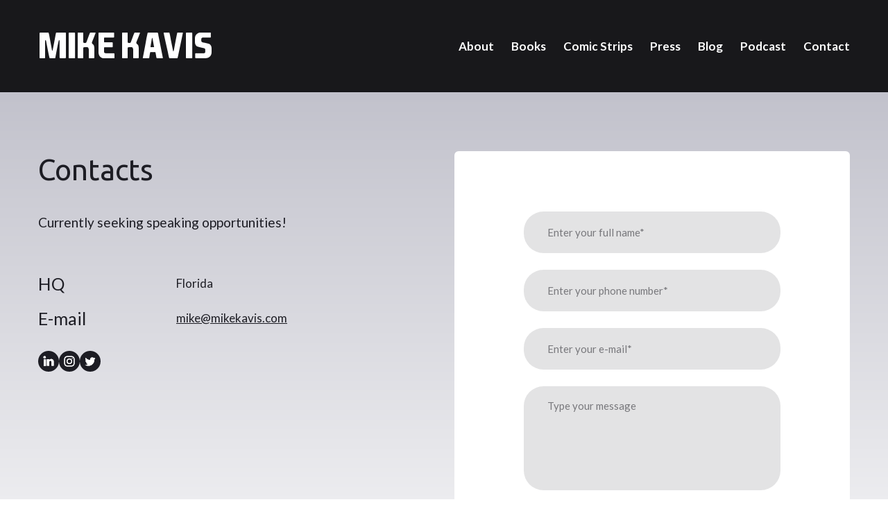

--- FILE ---
content_type: text/css; charset=utf-8
request_url: https://mikekavis.com/site/62703d12b383910023d51f33/google-fonts-5c2097cf7578790026112a9d.css
body_size: 198202
content:

/* cyrillic */
@font-face {
  font-family: 'Ubuntu';
  font-style: italic;
  font-weight: 400;
  src: url("[data-uri]") format('woff2');
  unicode-range: U+0301, U+0400-045F, U+0490-0491, U+04B0-04B1, U+2116;
}

/* latin */
@font-face {
  font-family: 'Ubuntu';
  font-style: italic;
  font-weight: 400;
  src: url("[data-uri]") format('woff2');
  unicode-range: U+0000-00FF, U+0131, U+0152-0153, U+02BB-02BC, U+02C6, U+02DA, U+02DC, U+0304, U+0308, U+0329, U+2000-206F, U+20AC, U+2122, U+2191, U+2193, U+2212, U+2215, U+FEFF, U+FFFD;
}

/* cyrillic */
@font-face {
  font-family: 'Ubuntu';
  font-style: italic;
  font-weight: 500;
  src: url("[data-uri]") format('woff2');
  unicode-range: U+0301, U+0400-045F, U+0490-0491, U+04B0-04B1, U+2116;
}

/* latin */
@font-face {
  font-family: 'Ubuntu';
  font-style: italic;
  font-weight: 500;
  src: url("[data-uri]") format('woff2');
  unicode-range: U+0000-00FF, U+0131, U+0152-0153, U+02BB-02BC, U+02C6, U+02DA, U+02DC, U+0304, U+0308, U+0329, U+2000-206F, U+20AC, U+2122, U+2191, U+2193, U+2212, U+2215, U+FEFF, U+FFFD;
}

/* cyrillic */
@font-face {
  font-family: 'Ubuntu';
  font-style: italic;
  font-weight: 700;
  src: url("[data-uri]") format('woff2');
  unicode-range: U+0301, U+0400-045F, U+0490-0491, U+04B0-04B1, U+2116;
}

/* latin */
@font-face {
  font-family: 'Ubuntu';
  font-style: italic;
  font-weight: 700;
  src: url("[data-uri]") format('woff2');
  unicode-range: U+0000-00FF, U+0131, U+0152-0153, U+02BB-02BC, U+02C6, U+02DA, U+02DC, U+0304, U+0308, U+0329, U+2000-206F, U+20AC, U+2122, U+2191, U+2193, U+2212, U+2215, U+FEFF, U+FFFD;
}

/* cyrillic */
@font-face {
  font-family: 'Ubuntu';
  font-style: normal;
  font-weight: 400;
  src: url("[data-uri]") format('woff2');
  unicode-range: U+0301, U+0400-045F, U+0490-0491, U+04B0-04B1, U+2116;
}

/* latin */
@font-face {
  font-family: 'Ubuntu';
  font-style: normal;
  font-weight: 400;
  src: url("[data-uri]") format('woff2');
  unicode-range: U+0000-00FF, U+0131, U+0152-0153, U+02BB-02BC, U+02C6, U+02DA, U+02DC, U+0304, U+0308, U+0329, U+2000-206F, U+20AC, U+2122, U+2191, U+2193, U+2212, U+2215, U+FEFF, U+FFFD;
}

/* cyrillic */
@font-face {
  font-family: 'Ubuntu';
  font-style: normal;
  font-weight: 500;
  src: url("[data-uri]") format('woff2');
  unicode-range: U+0301, U+0400-045F, U+0490-0491, U+04B0-04B1, U+2116;
}

/* latin */
@font-face {
  font-family: 'Ubuntu';
  font-style: normal;
  font-weight: 500;
  src: url("[data-uri]") format('woff2');
  unicode-range: U+0000-00FF, U+0131, U+0152-0153, U+02BB-02BC, U+02C6, U+02DA, U+02DC, U+0304, U+0308, U+0329, U+2000-206F, U+20AC, U+2122, U+2191, U+2193, U+2212, U+2215, U+FEFF, U+FFFD;
}

/* cyrillic */
@font-face {
  font-family: 'Ubuntu';
  font-style: normal;
  font-weight: 700;
  src: url("[data-uri]") format('woff2');
  unicode-range: U+0301, U+0400-045F, U+0490-0491, U+04B0-04B1, U+2116;
}

/* latin */
@font-face {
  font-family: 'Ubuntu';
  font-style: normal;
  font-weight: 700;
  src: url("[data-uri]") format('woff2');
  unicode-range: U+0000-00FF, U+0131, U+0152-0153, U+02BB-02BC, U+02C6, U+02DA, U+02DC, U+0304, U+0308, U+0329, U+2000-206F, U+20AC, U+2122, U+2191, U+2193, U+2212, U+2215, U+FEFF, U+FFFD;
}


/* latin */
@font-face {
  font-family: 'Lato';
  font-style: italic;
  font-weight: 400;
  src: url("[data-uri]") format('woff2');
  unicode-range: U+0000-00FF, U+0131, U+0152-0153, U+02BB-02BC, U+02C6, U+02DA, U+02DC, U+0304, U+0308, U+0329, U+2000-206F, U+20AC, U+2122, U+2191, U+2193, U+2212, U+2215, U+FEFF, U+FFFD;
}

/* latin */
@font-face {
  font-family: 'Lato';
  font-style: italic;
  font-weight: 700;
  src: url("[data-uri]") format('woff2');
  unicode-range: U+0000-00FF, U+0131, U+0152-0153, U+02BB-02BC, U+02C6, U+02DA, U+02DC, U+0304, U+0308, U+0329, U+2000-206F, U+20AC, U+2122, U+2191, U+2193, U+2212, U+2215, U+FEFF, U+FFFD;
}

/* latin */
@font-face {
  font-family: 'Lato';
  font-style: normal;
  font-weight: 400;
  src: url("[data-uri]") format('woff2');
  unicode-range: U+0000-00FF, U+0131, U+0152-0153, U+02BB-02BC, U+02C6, U+02DA, U+02DC, U+0304, U+0308, U+0329, U+2000-206F, U+20AC, U+2122, U+2191, U+2193, U+2212, U+2215, U+FEFF, U+FFFD;
}

/* latin */
@font-face {
  font-family: 'Lato';
  font-style: normal;
  font-weight: 700;
  src: url("[data-uri]") format('woff2');
  unicode-range: U+0000-00FF, U+0131, U+0152-0153, U+02BB-02BC, U+02C6, U+02DA, U+02DC, U+0304, U+0308, U+0329, U+2000-206F, U+20AC, U+2122, U+2191, U+2193, U+2212, U+2215, U+FEFF, U+FFFD;
}



--- FILE ---
content_type: text/css
request_url: https://mikekavis.com/site/62703d12b383910023d51f33/style.css?1763075701973
body_size: 32981
content:
:root {
	--ui-brand-color: #f2b950;
	--ui-dark-accent-color: #aa2039;
	--ui-dark-shade-color: #1d1d24;
	--ui-light-accent-color: #c2c2cc;
	--ui-light-shade-color: #fff;
	--ui-link-color: #1d1d24;
	--ui-link-color-light: #fff;
	--ui-link-hover-color: #1d1d24;
	--ui-link-hover-color-light: #fff;
	--ui-link-font-style: normal;
	--ui-link-text-decoration: underline;
	--ui-link-coefficients-320-px: 1;
	--ui-link-letter-spacing: 0;
	--ui-link-line-height: 1.2;
	--ui-button-tablet-letter-spacing: 0;
	--ui-button-mobile-letter-spacing: 0;
	--ui-button-tablet-line-height: 1;
	--ui-button-mobile-line-height: 1;
	--ui-button-size-tablet: 15px;
	--ui-button-size-mobile: 15px;
	--ui-button-text-transform: none;
	--ui-button-size: 15px;
	--ui-button-font-family: 'Lato', sans-serif;
	--ui-button-font-weight: 700;
	--ui-button-font-style: initial;
	--ui-button-text-decoration: none;
	--ui-button-coefficients-320-px: 1;
	--ui-button-letter-spacing: 0;
	--ui-button-line-height: 1;
	--ui-caption-tablet-letter-spacing: 0;
	--ui-caption-mobile-letter-spacing: 0;
	--ui-caption-tablet-line-height: 1.6;
	--ui-caption-mobile-line-height: 1.6;
	--ui-caption-size-tablet: 14px;
	--ui-caption-size-mobile: 14px;
	--ui-caption-text-transform: none;
	--ui-caption-size: 15px;
	--ui-caption-font-weight: 400;
	--ui-caption-font-family: 'Lato', sans-serif;
	--ui-caption-color: #1d1d24;
	--ui-caption-color-light: #c2c2cc;
	--ui-caption-font-style: normal;
	--ui-caption-text-decoration: none;
	--ui-caption-coefficients-320-px: 1;
	--ui-caption-letter-spacing: 0;
	--ui-caption-line-height: 1.6;
	--ui-quote-tablet-letter-spacing: 0;
	--ui-quote-mobile-letter-spacing: 0;
	--ui-quote-tablet-line-height: 1.36;
	--ui-quote-mobile-line-height: 1.36;
	--ui-quote-size-tablet: 22px;
	--ui-quote-size-mobile: 20px;
	--ui-quote-text-transform: none;
	--ui-quote-size: 25px;
	--ui-quote-font-weight: 400;
	--ui-quote-font-family: 'Ubuntu', sans-serif;
	--ui-quote-color: #1d1d24;
	--ui-quote-color-light: #fff;
	--ui-quote-font-style: italic;
	--ui-quote-text-decoration: none;
	--ui-quote-coefficients-320-px: 1;
	--ui-quote-letter-spacing: 0;
	--ui-quote-line-height: 1.36;
	--ui-small-tablet-letter-spacing: 0;
	--ui-small-mobile-letter-spacing: 0;
	--ui-small-tablet-line-height: 1.4;
	--ui-small-mobile-line-height: 1.4;
	--ui-small-size-tablet: 12px;
	--ui-small-size-mobile: 12px;
	--ui-small-text-transform: none;
	--ui-small-size: 13px;
	--ui-small-font-weight: 400;
	--ui-small-font-family: 'Lato', sans-serif;
	--ui-small-color: #1d1d24;
	--ui-small-color-light: #c2c2cc;
	--ui-small-font-style: normal;
	--ui-small-text-decoration: none;
	--ui-small-coefficients-320-px: 1;
	--ui-small-letter-spacing: 0;
	--ui-small-line-height: 1.4;
	--ui-text-tablet-letter-spacing: 0;
	--ui-text-mobile-letter-spacing: 0;
	--ui-text-tablet-line-height: 1.53;
	--ui-text-mobile-line-height: 1.53;
	--ui-text-size-tablet: 17px;
	--ui-text-size-mobile: 17px;
	--ui-text-text-transform: none;
	--ui-text-size: 17px;
	--ui-text-font-weight: 400;
	--ui-text-font-family: 'Lato', sans-serif;
	--ui-text-color: #1d1d24;
	--ui-text-color-light: #c2c2cc;
	--ui-text-font-style: normal;
	--ui-text-text-decoration: none;
	--ui-text-coefficients-320-px: 1;
	--ui-text-letter-spacing: 0;
	--ui-text-line-height: 1.53;
	--ui-subheading-tablet-letter-spacing: 0;
	--ui-subheading-mobile-letter-spacing: 0;
	--ui-subheading-tablet-line-height: 1.52;
	--ui-subheading-mobile-line-height: 1.52;
	--ui-subheading-size-tablet: 19px;
	--ui-subheading-size-mobile: 18px;
	--ui-subheading-text-transform: none;
	--ui-subheading-size: 21px;
	--ui-subheading-font-weight: 400;
	--ui-subheading-font-family: 'Lato', sans-serif;
	--ui-subheading-color: #1d1d24;
	--ui-subheading-color-light: #fff;
	--ui-subheading-font-style: normal;
	--ui-subheading-text-decoration: none;
	--ui-subheading-coefficients-320-px: 1;
	--ui-subheading-letter-spacing: 0;
	--ui-subheading-line-height: 1.52;
	--ui-heading-tablet-letter-spacing: 0;
	--ui-heading-mobile-letter-spacing: 0;
	--ui-heading-tablet-line-height: 1.36;
	--ui-heading-mobile-line-height: 1.36;
	--ui-heading-size-tablet: 23px;
	--ui-heading-size-mobile: 22px;
	--ui-heading-text-transform: none;
	--ui-heading-size: 25px;
	--ui-heading-font-weight: 400;
	--ui-heading-font-family: 'Lato', sans-serif;
	--ui-heading-color: #1d1d24;
	--ui-heading-color-light: #fff;
	--ui-heading-font-style: normal;
	--ui-heading-text-decoration: none;
	--ui-heading-coefficients-320-px: 1;
	--ui-heading-letter-spacing: 0;
	--ui-heading-line-height: 1.36;
	--ui-heading-lg-tablet-letter-spacing: 0;
	--ui-heading-lg-mobile-letter-spacing: 0;
	--ui-heading-lg-tablet-line-height: 1.33;
	--ui-heading-lg-mobile-line-height: 1.33;
	--ui-heading-lg-size-tablet: 25px;
	--ui-heading-lg-size-mobile: 24px;
	--ui-heading-lg-text-transform: none;
	--ui-heading-lg-size: 27px;
	--ui-heading-lg-font-weight: 400;
	--ui-heading-lg-font-family: 'Lato', sans-serif;
	--ui-heading-lg-color: #1d1d24;
	--ui-heading-lg-color-light: #fff;
	--ui-heading-lg-font-style: normal;
	--ui-heading-lg-text-decoration: none;
	--ui-heading-lg-coefficients-320-px: 0.88;
	--ui-heading-lg-letter-spacing: 0;
	--ui-heading-lg-line-height: 1.33;
	--ui-subtitle-tablet-letter-spacing: 0;
	--ui-subtitle-mobile-letter-spacing: 0;
	--ui-subtitle-tablet-line-height: 1.47;
	--ui-subtitle-mobile-line-height: 1.47;
	--ui-subtitle-size-tablet: 19px;
	--ui-subtitle-size-mobile: 19px;
	--ui-subtitle-text-transform: none;
	--ui-subtitle-size: 19px;
	--ui-subtitle-font-weight: 400;
	--ui-subtitle-font-family: 'Lato', sans-serif;
	--ui-subtitle-color: #1d1d24;
	--ui-subtitle-color-light: #fff;
	--ui-subtitle-font-style: normal;
	--ui-subtitle-text-decoration: none;
	--ui-subtitle-coefficients-320-px: 1;
	--ui-subtitle-letter-spacing: 0;
	--ui-subtitle-line-height: 1.47;
	--ui-block-title-tablet-letter-spacing: 0;
	--ui-block-title-mobile-letter-spacing: 0;
	--ui-block-title-tablet-line-height: 1.29;
	--ui-block-title-mobile-line-height: 1.29;
	--ui-block-title-size-tablet: 38px;
	--ui-block-title-size-mobile: 34px;
	--ui-block-title-text-transform: none;
	--ui-block-title-size: 42px;
	--ui-block-title-font-weight: 400;
	--ui-block-title-font-family: 'Ubuntu', sans-serif;
	--ui-block-title-color: #1d1d24;
	--ui-block-title-color-light: #fff;
	--ui-block-title-font-style: normal;
	--ui-block-title-text-decoration: none;
	--ui-block-title-coefficients-320-px: 0.77;
	--ui-block-title-letter-spacing: 0;
	--ui-block-title-line-height: 1.29;
	--ui-hero-title-tablet-letter-spacing: 0;
	--ui-hero-title-mobile-letter-spacing: 0;
	--ui-hero-title-tablet-line-height: 1.09;
	--ui-hero-title-mobile-line-height: 1.09;
	--ui-hero-title-size-tablet: 63px;
	--ui-hero-title-size-mobile: 56px;
	--ui-hero-title-text-transform: none;
	--ui-hero-title-size: 70px;
	--ui-hero-title-font-weight: 500;
	--ui-hero-title-font-family: 'Ubuntu', sans-serif;
	--ui-hero-title-color: #1d1d24;
	--ui-hero-title-color-light: #fff;
	--ui-hero-title-font-style: normal;
	--ui-hero-title-text-decoration: none;
	--ui-hero-title-coefficients-320-px: 0.77;
	--ui-hero-title-letter-spacing: 0;
	--ui-hero-title-line-height: 1.09;
	--ui-btn-sm-padding: 16px 24px 16px 24px;
	--ui-btn-sm-font-size: 13px;
	--ui-btn-sm-border-width: 3px;
	--ui-btn-sm-border-radius: 22px;
	--ui-btn-sm-line-height: 1;
	--ui-btn-md-padding: 21px 34px 21px 34px;
	--ui-btn-md-font-size: 15px;
	--ui-btn-md-border-width: 3px;
	--ui-btn-md-border-radius: 28.5px;
	--ui-btn-md-line-height: 1;
	--ui-btn-lg-padding: 24px 45px 24px 45px;
	--ui-btn-lg-font-size: 17px;
	--ui-btn-lg-border-width: 3px;
	--ui-btn-lg-border-radius: 32.5px;
	--ui-btn-lg-line-height: 1;
	--ui-btn-secondary-alt-active-color: #23232b;
	--ui-btn-secondary-alt-active-color-light: #fff;
	--ui-btn-secondary-alt-active-bg-color: transparent;
	--ui-btn-secondary-alt-active-bg-color-light: transparent;
	--ui-btn-secondary-alt-active-bg-gradient-angle: 90deg;
	--ui-btn-secondary-alt-active-bg-gradient-colors: #aa2039, #641976;
	--ui-btn-secondary-alt-active-bg-gradient-colors-light: #aa2039, #641976;
	--ui-btn-secondary-alt-active-font-weight: 700;
	--ui-btn-secondary-alt-active-shadow-color: transparent;
	--ui-btn-secondary-alt-active-shadow-color-light: transparent;
	--ui-btn-secondary-alt-active-shadow-spread: 0;
	--ui-btn-secondary-alt-active-shadow-blur: 0;
	--ui-btn-secondary-alt-active-shadow-y: 0;
	--ui-btn-secondary-alt-active-shadow-x: 0;
	--ui-btn-secondary-alt-active-border-color: #f2b950;
	--ui-btn-secondary-alt-active-border-color-light: #f2b950;
	--ui-btn-secondary-alt-active-border-style: solid;
	--ui-btn-secondary-alt-hover-color: #fff;
	--ui-btn-secondary-alt-hover-color-light: #fff;
	--ui-btn-secondary-alt-hover-bg-color: #1d1d24;
	--ui-btn-secondary-alt-hover-bg-color-light: #fff;
	--ui-btn-secondary-alt-hover-bg-gradient-angle: 90deg;
	--ui-btn-secondary-alt-hover-bg-gradient-colors: #aa2039, #641976;
	--ui-btn-secondary-alt-hover-bg-gradient-colors-light: #aa2039, #641976;
	--ui-btn-secondary-alt-hover-font-weight: 700;
	--ui-btn-secondary-alt-hover-shadow-color: transparent;
	--ui-btn-secondary-alt-hover-shadow-color-light: transparent;
	--ui-btn-secondary-alt-hover-shadow-spread: 0;
	--ui-btn-secondary-alt-hover-shadow-blur: 0;
	--ui-btn-secondary-alt-hover-shadow-y: 0;
	--ui-btn-secondary-alt-hover-shadow-x: 0;
	--ui-btn-secondary-alt-hover-border-color: #aa2039;
	--ui-btn-secondary-alt-hover-border-color-light: #aa2039;
	--ui-btn-secondary-alt-hover-border-style: solid;
	--ui-btn-secondary-alt-color: #23232b;
	--ui-btn-secondary-alt-color-light: #fff;
	--ui-btn-secondary-alt-bg-color: transparent;
	--ui-btn-secondary-alt-bg-color-light: transparent;
	--ui-btn-secondary-alt-bg-gradient-colors: transparent, transparent;
	--ui-btn-secondary-alt-bg-gradient-colors-light: transparent, transparent;
	--ui-btn-secondary-alt-font-weight: 700;
	--ui-btn-secondary-alt-shadow-color: transparent;
	--ui-btn-secondary-alt-shadow-color-light: transparent;
	--ui-btn-secondary-alt-shadow-spread: 0;
	--ui-btn-secondary-alt-shadow-blur: 0;
	--ui-btn-secondary-alt-shadow-y: 0;
	--ui-btn-secondary-alt-shadow-x: 0;
	--ui-btn-secondary-alt-border-color: #aa2039;
	--ui-btn-secondary-alt-border-color-light: #aa2039;
	--ui-btn-secondary-alt-border-style: solid;
	--ui-btn-secondary-active-color: #23232b;
	--ui-btn-secondary-active-color-light: #fff;
	--ui-btn-secondary-active-bg-color: transparent;
	--ui-btn-secondary-active-bg-color-light: #fff;
	--ui-btn-secondary-active-bg-gradient-angle: 90deg;
	--ui-btn-secondary-active-bg-gradient-colors: #f2b950, #da595f;
	--ui-btn-secondary-active-bg-gradient-colors-light: transparent, transparent;
	--ui-btn-secondary-active-font-weight: 700;
	--ui-btn-secondary-active-shadow-color: transparent;
	--ui-btn-secondary-active-shadow-color-light: transparent;
	--ui-btn-secondary-active-shadow-spread: 0;
	--ui-btn-secondary-active-shadow-blur: 0;
	--ui-btn-secondary-active-shadow-y: 0;
	--ui-btn-secondary-active-shadow-x: 0;
	--ui-btn-secondary-active-border-color: #aa2039;
	--ui-btn-secondary-active-border-color-light: #aa2039;
	--ui-btn-secondary-active-border-style: solid;
	--ui-btn-secondary-hover-color: #fff;
	--ui-btn-secondary-hover-color-light: #1d1d24;
	--ui-btn-secondary-hover-bg-color: #676780;
	--ui-btn-secondary-hover-bg-color-light: #fff;
	--ui-btn-secondary-hover-bg-gradient-angle: 90deg;
	--ui-btn-secondary-hover-bg-gradient-colors: #f2b950, #da595f;
	--ui-btn-secondary-hover-bg-gradient-colors-light: transparent, transparent;
	--ui-btn-secondary-hover-font-weight: 700;
	--ui-btn-secondary-hover-shadow-color: transparent;
	--ui-btn-secondary-hover-shadow-color-light: transparent;
	--ui-btn-secondary-hover-shadow-spread: 0;
	--ui-btn-secondary-hover-shadow-blur: 0;
	--ui-btn-secondary-hover-shadow-y: 0;
	--ui-btn-secondary-hover-shadow-x: 0;
	--ui-btn-secondary-hover-border-color: #f2b950;
	--ui-btn-secondary-hover-border-color-light: #f2b950;
	--ui-btn-secondary-hover-border-style: solid;
	--ui-btn-secondary-color: #23232b;
	--ui-btn-secondary-color-light: #fff;
	--ui-btn-secondary-bg-color: transparent;
	--ui-btn-secondary-bg-color-light: transparent;
	--ui-btn-secondary-bg-gradient-colors: transparent, transparent;
	--ui-btn-secondary-bg-gradient-colors-light: transparent, transparent;
	--ui-btn-secondary-font-weight: 700;
	--ui-btn-secondary-shadow-color: transparent;
	--ui-btn-secondary-shadow-color-light: transparent;
	--ui-btn-secondary-shadow-spread: 0;
	--ui-btn-secondary-shadow-blur: 0;
	--ui-btn-secondary-shadow-y: 0;
	--ui-btn-secondary-shadow-x: 0;
	--ui-btn-secondary-border-color: #f2b950;
	--ui-btn-secondary-border-color-light: #f2b950;
	--ui-btn-secondary-border-style: solid;
	--ui-btn-primary-alt-active-color: #fff;
	--ui-btn-primary-alt-active-color-light: #fff;
	--ui-btn-primary-alt-active-bg-color: #1d1d24;
	--ui-btn-primary-alt-active-bg-color-light: #fff;
	--ui-btn-primary-alt-active-bg-gradient-angle: 90deg;
	--ui-btn-primary-alt-active-bg-gradient-colors: #da595f, #f2b950;
	--ui-btn-primary-alt-active-bg-gradient-colors-light: #da595f, #f2b950;
	--ui-btn-primary-alt-active-font-weight: 700;
	--ui-btn-primary-alt-active-shadow-color: transparent;
	--ui-btn-primary-alt-active-shadow-color-light: transparent;
	--ui-btn-primary-alt-active-shadow-spread: 0;
	--ui-btn-primary-alt-active-shadow-blur: 0;
	--ui-btn-primary-alt-active-shadow-y: 0;
	--ui-btn-primary-alt-active-shadow-x: 0;
	--ui-btn-primary-alt-active-border-color: transparent;
	--ui-btn-primary-alt-active-border-color-light: transparent;
	--ui-btn-primary-alt-active-border-style: solid;
	--ui-btn-primary-alt-hover-color: #fff;
	--ui-btn-primary-alt-hover-color-light: #fff;
	--ui-btn-primary-alt-hover-bg-color: #1d1d24;
	--ui-btn-primary-alt-hover-bg-color-light: #fff;
	--ui-btn-primary-alt-hover-bg-gradient-angle: 90deg;
	--ui-btn-primary-alt-hover-bg-gradient-colors: #aa2039, #641976;
	--ui-btn-primary-alt-hover-bg-gradient-colors-light: #aa2039, #641976;
	--ui-btn-primary-alt-hover-font-weight: 700;
	--ui-btn-primary-alt-hover-shadow-color: transparent;
	--ui-btn-primary-alt-hover-shadow-color-light: transparent;
	--ui-btn-primary-alt-hover-shadow-spread: 0;
	--ui-btn-primary-alt-hover-shadow-blur: 0;
	--ui-btn-primary-alt-hover-shadow-y: 0;
	--ui-btn-primary-alt-hover-shadow-x: 0;
	--ui-btn-primary-alt-hover-border-color: transparent;
	--ui-btn-primary-alt-hover-border-color-light: transparent;
	--ui-btn-primary-alt-hover-border-style: solid;
	--ui-btn-primary-alt-color: #fff;
	--ui-btn-primary-alt-color-light: #fff;
	--ui-btn-primary-alt-bg-color: #f2b950;
	--ui-btn-primary-alt-bg-color-light: #f2b950;
	--ui-btn-primary-alt-bg-gradient-angle: 90deg;
	--ui-btn-primary-alt-bg-gradient-colors: #641976, #aa2039;
	--ui-btn-primary-alt-bg-gradient-colors-light: #641976, #aa2039;
	--ui-btn-primary-alt-font-weight: 700;
	--ui-btn-primary-alt-shadow-color: transparent;
	--ui-btn-primary-alt-shadow-color-light: transparent;
	--ui-btn-primary-alt-shadow-spread: 0;
	--ui-btn-primary-alt-shadow-blur: 0;
	--ui-btn-primary-alt-shadow-y: 0;
	--ui-btn-primary-alt-shadow-x: 0;
	--ui-btn-primary-alt-border-color: transparent;
	--ui-btn-primary-alt-border-color-light: transparent;
	--ui-btn-primary-alt-border-style: solid;
	--ui-btn-primary-active-color: #fff;
	--ui-btn-primary-active-color-light: #fff;
	--ui-btn-primary-active-bg-color: #f2b950;
	--ui-btn-primary-active-bg-color-light: #f2b950;
	--ui-btn-primary-active-bg-gradient-angle: 90deg;
	--ui-btn-primary-active-bg-gradient-colors: #641976, #aa2039;
	--ui-btn-primary-active-bg-gradient-colors-light: #641976, #aa2039;
	--ui-btn-primary-active-font-weight: 700;
	--ui-btn-primary-active-shadow-color: transparent;
	--ui-btn-primary-active-shadow-color-light: transparent;
	--ui-btn-primary-active-shadow-spread: 0;
	--ui-btn-primary-active-shadow-blur: 0;
	--ui-btn-primary-active-shadow-y: 0;
	--ui-btn-primary-active-shadow-x: 0;
	--ui-btn-primary-active-border-color: transparent;
	--ui-btn-primary-active-border-color-light: transparent;
	--ui-btn-primary-active-border-style: solid;
	--ui-btn-primary-hover-color: #fff;
	--ui-btn-primary-hover-color-light: #fff;
	--ui-btn-primary-hover-bg-color: #1d1d24;
	--ui-btn-primary-hover-bg-color-light: #fff;
	--ui-btn-primary-hover-bg-gradient-angle: 90deg;
	--ui-btn-primary-hover-bg-gradient-colors: #da595f, #f2b950;
	--ui-btn-primary-hover-bg-gradient-colors-light: #da595f, #f2b950;
	--ui-btn-primary-hover-font-weight: 700;
	--ui-btn-primary-hover-shadow-color: transparent;
	--ui-btn-primary-hover-shadow-color-light: transparent;
	--ui-btn-primary-hover-shadow-spread: 0;
	--ui-btn-primary-hover-shadow-blur: 0;
	--ui-btn-primary-hover-shadow-y: 0;
	--ui-btn-primary-hover-shadow-x: 0;
	--ui-btn-primary-hover-border-color: transparent;
	--ui-btn-primary-hover-border-color-light: transparent;
	--ui-btn-primary-hover-border-style: solid;
	--ui-btn-primary-color: #fff;
	--ui-btn-primary-color-light: #fff;
	--ui-btn-primary-bg-color: #f2b950;
	--ui-btn-primary-bg-color-light: #f2b950;
	--ui-btn-primary-bg-gradient-angle: 90deg;
	--ui-btn-primary-bg-gradient-colors: #f2b950, #da595f;
	--ui-btn-primary-bg-gradient-colors-light: #f2b950, #da595f;
	--ui-btn-primary-font-weight: 700;
	--ui-btn-primary-shadow-color: transparent;
	--ui-btn-primary-shadow-color-light: transparent;
	--ui-btn-primary-shadow-spread: 0;
	--ui-btn-primary-shadow-blur: 0;
	--ui-btn-primary-shadow-y: 0;
	--ui-btn-primary-shadow-x: 0;
	--ui-btn-primary-border-color: transparent;
	--ui-btn-primary-border-color-light: transparent;
	--ui-btn-primary-border-style: solid;
	--ui-btn-font-family: 'Lato', sans-serif;
	--ui-btn-font-style: initial;
	--ui-btn-text-transform: none;
	--ui-btn-letter-spacing: 0;
	--ui-content-gutter-320: 24px;
	--ui-content-gutter-480: 24px;
	--ui-content-gutter-768: 32px;
	--ui-content-gutter-992: 40px;
	--ui-content-gutter-1280: 15px;
	--ui-content-gutter-default: 15px;
	--ui-content-gutter: 0 15px;
	--ui-content-container: 1200px;
	--ui-media-bg: #d8d8d8;
}
.wrapper_2FP{position:absolute;top:0;left:0}
.hide-on-scroll{display:none!important}
.grayscale_1Y7{filter:grayscale(1)}.grayscale-animate_3fE{animation-duration:3s;animation-name:grayscale_1Y7}.grayscale-animate2_8uM{animation-duration:3s;animation-name:grayscale2_E1D}@keyframes grayscale_1Y7{0%{filter:grayscale(0)}to{filter:grayscale(1)}}@keyframes grayscale2_E1D{0%{filter:grayscale(0)}to{filter:grayscale(1)}}
.container_oaf{position:absolute;width:100%;height:100%;top:0;right:0;left:0;overflow:hidden;z-index:0}.page-editor-sm .container_oaf .mobile_1KX,.page-editor-xs .container_oaf .mobile_1KX{display:block}.page-editor-sm .container_oaf .desktop_2X7,.page-editor-sm .container_oaf .tablet_3hj,.page-editor-xs .container_oaf .desktop_2X7,.page-editor-xs .container_oaf .tablet_3hj{display:none}@media (max-width:767px){:root:not(.disable-media-queries) .container_oaf .mobile_1KX{display:block}:root:not(.disable-media-queries) .container_oaf .desktop_2X7,:root:not(.disable-media-queries) .container_oaf .tablet_3hj{display:none}}.page-editor-md .container_oaf .desktop_2X7,.page-editor-md .container_oaf .mobile_1KX{display:none}.page-editor-md .container_oaf .tablet_3hj{display:block}@media (min-width:768px) and (max-width:991px){:root:not(.disable-media-queries) .container_oaf .desktop_2X7,:root:not(.disable-media-queries) .container_oaf .mobile_1KX{display:none}:root:not(.disable-media-queries) .container_oaf .tablet_3hj{display:block}}.page-editor .container_oaf .mobile_1KX,.page-editor .container_oaf .tablet_3hj,.page-editor-lg .container_oaf .mobile_1KX,.page-editor-lg .container_oaf .tablet_3hj{display:none}.page-editor .container_oaf .desktop_2X7,.page-editor-lg .container_oaf .desktop_2X7{display:block}@media (min-width:992px){:root:not(.disable-media-queries) .container_oaf .mobile_1KX,:root:not(.disable-media-queries) .container_oaf .tablet_3hj{display:none}:root:not(.disable-media-queries) .container_oaf .desktop_2X7{display:block}}.top_3QM{top:-8px;transform:rotateX(180deg)}.bottom_1M-{bottom:-8px}.style_3DA{position:absolute;width:calc(100% + 16px);right:-8px;left:-8px;overflow:hidden}.flop_3yR{transform:rotateY(180deg)}.flop-top_2cb{transform:rotate(180deg)}.gradient-mask_15u{width:0;height:0}
.player_1sv{position:absolute;overflow:hidden}.player_overlay_9pE{position:absolute;top:0;right:0;bottom:0;left:0}.player--background_1BW{pointer-events:none}.placeholder_2bG{position:absolute;top:-26px;right:-26px;bottom:-26px;left:-26px;opacity:1;filter:blur(13px);background-size:cover;background-position:50%;background-repeat:no-repeat;transition:opacity .3s linear;border-radius:var(--element-radius,0);overflow:hidden}.placeholder--exiting_1S-{opacity:0}.placeholder_2bG:before{transform:var(--thumbnail-transform);background-image:var(--thumbnail-url);background-size:cover;background-position:50%;filter:var(--thumbnail-filter)}.placeholder_2bG:after,.placeholder_2bG:before{content:"";display:block;position:absolute;top:0;right:0;bottom:0;left:0}.placeholder_2bG:after{background:var(--thumbnail-overlay)}.placeholder-wrapper_1Zc{position:absolute;width:100%;height:100%;top:0;left:0;overflow:hidden;border-radius:inherit}.video-preview_1fU{opacity:0;transition:.3s linear}.video-preview_1fU,.video-preview_1fU:before{position:absolute;top:0;right:0;bottom:0;left:0;background-size:cover;background-position:50%}.video-preview_1fU:before{content:"";display:block;transform:var(--thumbnail-transform);background-image:var(--thumbnail-url);filter:var(--thumbnail-filter)}.video-preview_1fU:after{content:"";display:block;position:absolute;top:0;right:0;bottom:0;left:0;background:var(--thumbnail-overlay)}.video-preview_1fU.loaded_rXT{opacity:1;overflow:hidden}.video-preview_1fU .play-button_1R3{position:absolute;width:65px;height:40px;top:50%;left:50%;transform:translate(-50%,-50%);z-index:1;border-radius:5px}.video-preview_1fU .play-button-wrapper_3Hf{position:relative;width:100%;height:100%;z-index:1;border-radius:var(--element-radius,inherit);cursor:pointer}.video-preview_1fU .play-button-wrapper_3Hf:hover .play-button--YouTube_2h4{background-color:red}.video-preview_1fU .play-button-wrapper_3Hf:hover .play-button--Vimeo_IDS{background:#df5840}.video-preview_1fU .play-button--YouTube_2h4{background:rgba(0,0,0,.55)}.video-preview_1fU .play-button--Vimeo_IDS{background-color:rgba(0,0,0,.7)}.video-preview_1fU .play-button_1R3:after{content:"";display:block;position:absolute;top:10.5px;left:24px;margin:0 auto;border-color:transparent transparent transparent #fff;border-style:solid;border-width:9.5px 0 9.5px 17px}.spinner_2Fv{position:absolute;width:24px;height:24px;top:calc(50% - 12px);left:calc(50% - 12px);z-index:16;transition:opacity .5s cubic-bezier(0,0,.2,1)}@keyframes dot-fade_2h8{0%{transform:scale(1.2);opacity:.5}50%{transform:scale(.9);opacity:.15}to{transform:scale(.85);opacity:.15}}.dot_1Nd{animation:dot-fade_2h8 .8s ease infinite;opacity:0;fill:#ccc;transform-origin:4px 4px}.dot-1_3Ld{animation-delay:.1s}.dot-2_2ZG{animation-delay:.2s}.dot-3_3Up{animation-delay:.3s}.dot-4_3IP{animation-delay:.4s}.dot-5_2f-{animation-delay:.5s}.dot-6_1jN{animation-delay:.6s}.dot-7_1-O{animation-delay:.7s}
.rotator-wrapper_209{position:relative}*+.rotator-wrapper_209,.rotator-wrapper_209+*{margin-top:20px}.text-wrapper_1zT{display:inline-block;position:relative;width:auto;max-width:calc(100% + 2em - 10px);margin:-1em;vertical-align:top;overflow:hidden;transition:transform .5s ease;pointer-events:none}.text-wrapper_1zT .text-content_3Rq{padding:1em;transition:transform .5s ease}.text-wrapper--hide_3LW{transform:translate(-100%)}.text-wrapper--hide_3LW .text-content_3Rq{transform:translate(100%)}.text-wrapper_1zT:after{content:"";position:absolute;width:4px;top:0;right:0;bottom:0;background-color:var(--ui-brand-color)}.text-content_3Rq{display:inline-block;width:100%;max-width:100%;padding-right:10px}.absolute_3na{position:absolute;width:100%;top:0;left:0}.rotator-text--hidden_ZLy{visibility:hidden}
.countdown_Hy2{display:inline-flex;width:100%}.countdown__item_3Ti{position:relative;flex-grow:4;border:1px solid var(--ui-dark-accent-color);border-radius:5px}.countdown__item_3Ti:before{content:"";display:block;padding-top:100%}.countdown__separator_1Aa{flex-grow:1}.countdown__content_1D9{position:absolute;width:100%;top:0;right:0;bottom:0;left:0}.countdown__number_3bJ{position:relative;font-size:36px;font-family:var(--ui-block-title-font-family);font-weight:var(--ui-block-title-font-weight)}.countdown__caption_mdC,.countdown__number_3bJ{color:inherit;fill:currentColor;text-anchor:middle}.countdown__caption_mdC{font-size:23px;font-family:var(--ui-text-font-family);opacity:.54}@media (min-width:480px){.countdown__caption_mdC{font-size:18px}}
.countdown_2z3{display:inline-flex;width:100%}.countdown__item_1sV{position:relative;flex-grow:16}.countdown__item_1sV:before{content:"";display:block;padding-top:100%}.countdown__separator_2-i{flex-grow:1}.countdown__content_Isf{position:absolute;width:100%;top:0;right:0;bottom:0;left:0}.countdown__number_qjH{position:relative;font-size:36px;font-family:var(--ui-block-title-font-family);font-weight:var(--ui-block-title-font-weight)}.countdown__caption_1T6,.countdown__number_qjH{color:inherit;fill:currentColor;text-anchor:middle}.countdown__caption_1T6{font-size:23px;font-family:var(--ui-text-font-family);opacity:.54}@media (min-width:480px){.countdown__caption_1T6{font-size:18px}}
.countdown_3O8{display:inline-flex;width:100%}.countdown__item_2Sa{position:relative;flex-grow:4}.countdown__item_2Sa:before{content:"";display:block;padding-top:100%}.countdown__separator_1Cd{position:relative;flex-grow:1}.countdown__separator_1Cd:before{content:"";position:absolute;width:1px;max-height:90px;top:0;right:0;bottom:0;left:0;margin:auto;background-color:currentColor;opacity:.125}.countdown__content_1cF{position:absolute;width:100%;top:0;right:0;bottom:0;left:0}.countdown__number_PQr{position:relative;font-size:36px;font-family:var(--ui-block-title-font-family);font-weight:var(--ui-block-title-font-weight)}.countdown__caption_tR2,.countdown__number_PQr{color:inherit;fill:currentColor;text-anchor:middle}.countdown__caption_tR2{font-size:23px;font-family:var(--ui-text-font-family);opacity:.54}@media (min-width:480px){.countdown__caption_tR2{font-size:18px}}
.editor-form-field_17x{display:flex;max-width:100%;flex-wrap:wrap}.editor-form-field_17x:not(:last-child){margin-bottom:calc(var(--ui-text-size)*var(--ui-text-line-height)/2)}.editor-form-field_17x .checkbox{position:relative;width:24px;height:24px;margin-right:6px;flex-shrink:0}.editor-form-field_17x .checkbox input{position:absolute;width:100%;height:100%;top:0;left:0;margin:0;padding:0;z-index:1;opacity:0;cursor:pointer}.editor-form-field_17x .checkbox input:checked+.mask{background-color:#757575}.editor-form-field_17x .checkbox input:checked+.mask svg{opacity:1}.editor-form-field_17x .checkbox input:focus+.mask{outline:auto;outline-color:#3b99fc}.editor-form-field_17x .mask{position:absolute;width:calc(100% - 6px);height:calc(100% - 6px);top:3px;left:3px;z-index:0;border-radius:2px;border:2px solid #757575;background-color:transparent;transition:background-color .2s ease-in}.editor-form-field_17x .mask svg{display:block;width:80%;height:100%;margin:auto;fill:#fff;opacity:0;transition:opacity .2s ease-in}.editor-form-field_17x .label{max-width:calc(100% - 30px);flex-basis:calc(100% - 30px);cursor:pointer}
.editor-form-field_Uzk{max-width:100%}.editor-form-field_Uzk .select{position:relative;margin-top:15px}.editor-form-field_Uzk .label{cursor:pointer}.editor-form-field_Uzk .description{display:block;text-align:left}.editor-form-field_Uzk .select__arrow{position:absolute;width:18px;height:18px;top:50%;right:15px;transform:translateY(-50%);color:#505050;pointer-events:none}.editor-form-field_Uzk .select__arrow svg{display:block;width:100%;height:100%;fill:currentColor}.editor-form-field_Uzk .default-option{opacity:.8}.editor-form-field_Uzk select{width:100%;padding-right:40px;background-color:hsla(0,0%,40.4%,.2);border:0;color:inherit;cursor:pointer;transition:box-shadow .2s ease-out;-webkit-appearance:none;-moz-appearance:none;appearance:none;-webkit-user-select:none;-moz-user-select:none;user-select:none;font-family:inherit}.editor-form-field_Uzk select:focus{outline:auto;outline-color:#3b99fc}
.button_24J{display:inline-block;position:relative;max-width:100%;text-decoration:none;text-align:center;background-position:50%;overflow:visible;cursor:pointer;transition:color .2s ease-in,background-color .2s ease-in,border-color .2s ease-in,box-shadow .2s ease-in;word-wrap:break-word}.button--font-weight-bold_3_w .button__content_1on{font-weight:700}.button--font-weight-normal_IGi .button__content_1on{font-weight:400}.button--font-weight-inherit_5Oh .button__content_1on{font-weight:inherit}.button--font-style-italic_16q .button__content_1on{font-style:italic}.button--font-style-initial_Etk .button__content_1on{font-style:normal}.button--text-decoration-underline_yD2 .button__content_1on{text-decoration:underline}.button--left-icon_3Ep .button__content_1on{padding-left:32px}.button--right-icon_26q .button__content_1on{padding-left:0;padding-right:32px}.button__inner_2mC{display:flex;position:relative;justify-content:center;align-items:center}.button__border_17U{position:absolute;width:100%;height:100%;top:0;left:0;transition:inherit}.button__content_1on{display:inline-block;position:relative;max-width:100%;word-wrap:break-word}.button--with-icon_1uQ .button__content_1on{max-width:100%}.button__icon_VM9{display:inline-block;position:absolute;width:24px;height:24px;top:50%;transform:translateY(-50%)}.button__icon--left_2cM{left:0}.button__icon--right_oyy{right:0}.button__icon-image_1iq{height:100%;max-width:100%;margin:auto}.button_24J.disabled{cursor:not-allowed;pointer-events:none!important;filter:grayscale(.6)}.hiddenText_1oO{height:1em;visibility:hidden}.button-wrapper_1g5{display:block;width:-moz-max-content;width:max-content;height:-moz-max-content;height:max-content}.modal_33M{--overlay-bg-color:#f2f4f7;--box-shadow:0 1px 20px 0 rgba(100,110,130,0.16);display:flex;position:fixed;justify-content:center;align-items:center;z-index:var(--max-index,9999)}.modal_33M,.modal__overlay_2eY{top:0;right:0;bottom:0;left:0}.modal__overlay_2eY{position:absolute;background-color:var(--overlay-bg-color);opacity:.5}.modal__content_1zJ{position:relative;min-width:344px;margin:0 auto;padding:43px 32px 65px;border-radius:3px;box-shadow:var(--box-shadow);animation:fadeIn_2AA .2s ease-out forwards}.modal--editable_3Os{z-index:auto}.modal--editable_3Os .message__close-btn_1fi{cursor:auto}.svg_2MK{width:100%;height:100%;max-width:100%;max-height:100%;fill:currentColor}.message_2kG{text-align:center}.message--editable_1iK .message__btn_1xl{cursor:text}.message__status-ico_3jr{display:flex;width:34px;height:34px;margin:0 auto 33px;align-items:center;justify-content:center;color:var(--ui-brand-color)}.message__close-btn_1fi{position:absolute;width:16px;height:16px;top:16px;right:24px;padding:4px;opacity:.8;transition:opacity .2s ease-out}.message__close-btn_1fi:hover{opacity:1}.message__close-btn_1fi:after,.message__close-btn_1fi:before{content:"";position:absolute;width:100%;height:2px;left:0;background-color:var(--ui-dark-shade-color,#212736)}.message__close-btn_1fi:after{transform:rotate(45deg)}.message__close-btn_1fi:before{transform:rotate(-45deg)}.message__title_3jF{margin:0 0 8px;font-weight:700;font-size:16px;line-height:1.5;font-family:var(--ui-block-title-font-family)}.message__text_3DR,.message__title_3jF{position:relative;padding:0;z-index:0}.message__text_3DR{margin:0 0 42px;font-size:14px;text-align:center;line-height:1.43;font-family:var(--ui-text-font-family)}.message__btn_1xl{width:210px;margin:0 auto;padding:0;border:0;overflow:hidden;box-shadow:none;border-radius:var(--ui-btn-md-border-radius);z-index:1;text-transform:uppercase;text-align:center;background-color:var(--ui-brand-color,#50e3c2)}.message__btn_1xl,.message__inner-text_OOT{position:relative;line-height:36px;font-family:var(--ui-block-title-font-family);font-size:12px;color:#fff}.message__inner-text_OOT{border-radius:var(--ui-btn-md-border-radius)}.theme-dark_3FJ .modal__content_1zJ{background-color:var(--ui-dark-shade-color)}.theme-dark_3FJ .message__text_3DR,.theme-dark_3FJ .message__title_3jF{color:var(--ui-light-shade-color,#fff)}.theme-dark_3FJ .message__close-btn_1fi:after,.theme-dark_3FJ .message__close-btn_1fi:before{background-color:var(--ui-light-shade-color,#fff)}.theme-light_1j6 .modal__content_1zJ{background-color:var(--ui-light-shade-color)}.theme-light_1j6 .message__text_3DR,.theme-light_1j6 .message__title_3jF{color:var(--ui-dark-shade-color,#212736)}.theme-light_1j6 .message__close-btn_1fi:after,.theme-light_1j6 .message__close-btn_1fi:before{background-color:var(--ui-dark-shade-color,#212736)}.preview_1ua{position:relative;height:420px;transform:translateZ(0)}.preview_1ua .modal__content_1zJ{animation:none}.preview__button_12C{position:absolute;top:8px;right:8px;padding:5px 8px;z-index:1}@keyframes fadeIn_2AA{0%{transform:scale(0);opacity:0}to{transform:scale(1);opacity:1}}.ui-contactForm_1f9{font-size:var(--ui-text-font-size);line-height:var(--ui-text-line-height);font-weight:var(--ui-text-font-weight);font-family:var(--ui-text-font-family);color:var(--ui-text-color)}.ui-contactForm--light_18j{color:var(--ui-text-color-light)}.ui-input--size-sm_30Y{padding:var(--ui-btn-sm-padding);font-size:var(--ui-btn-sm-font-size);border-radius:var(--ui-btn-sm-border-radius);color:inherit;line-height:var(--ui-btn-sm-line-height)}.ui-input--size-md_1wC{padding:var(--ui-btn-md-padding);font-size:var(--ui-btn-md-font-size);border-radius:var(--ui-btn-md-border-radius);color:inherit;line-height:var(--ui-btn-md-line-height)}.ui-input--size-lg_3Ef{padding:var(--ui-btn-lg-padding);font-size:var(--ui-btn-lg-font-size);border-radius:var(--ui-btn-lg-border-radius);color:inherit;line-height:var(--ui-btn-lg-line-height)}.input_GmU:focus::-webkit-input-placeholder,.textarea_1Lw:focus::-webkit-input-placeholder{opacity:0}.input_GmU:focus::-moz-placeholder,.textarea_1Lw:focus::-moz-placeholder{opacity:0}.input_GmU:focus:-ms-input-placeholder,.textarea_1Lw:focus:-ms-input-placeholder{opacity:0}.input_GmU:focus:-moz-placeholder,.textarea_1Lw:focus:-moz-placeholder{opacity:0}.input_GmU::-webkit-input-placeholder,.textarea_1Lw::-webkit-input-placeholder{-webkit-transition:opacity .2s ease-out;transition:opacity .2s ease-out}.input_GmU::-moz-placeholder,.textarea_1Lw::-moz-placeholder{-moz-transition:opacity .2s ease-out;transition:opacity .2s ease-out}.input_GmU:-ms-input-placeholder,.textarea_1Lw:-ms-input-placeholder{-ms-transition:opacity .2s ease-out;transition:opacity .2s ease-out}.input_GmU:-moz-placeholder,.textarea_1Lw:-moz-placeholder{-moz-transition:opacity .2s ease-out;transition:opacity .2s ease-out}.inputWrapper_3qj{position:relative}.message_2kG{display:block;margin-top:8px;font-size:12px;color:red}.contactForm_wW_{display:flex;position:relative;flex-direction:column}
.editor-form-field_2Mc{max-width:100%}.editor-form-field_2Mc .input_3lG,.editor-form-field_2Mc input{display:block;width:100%;top:auto;opacity:1;margin-top:15px;border:0;font-family:inherit;text-overflow:ellipsis;background-color:hsla(0,0%,40.4%,.2)}.editor-form-field_2Mc .input_3lG:focus,.editor-form-field_2Mc input:focus{outline:auto;outline-color:#3b99fc}.editor-form-field--drop-zone_2_1{display:flex;position:relative;width:100%;justify-content:center;align-items:center;border:1px dashed;margin-top:8px;font-family:inherit;text-overflow:ellipsis;cursor:pointer}.editor-form-field--drop-zone_2_1:focus-within{outline:auto;outline-color:#3b99fc}.editor-form-field--drop-zone_2_1 .clip_1HR{width:34px;font-size:0;color:inherit;margin-bottom:8px}.editor-form-field_2Mc .dropzone_2Tm{display:flex;width:100%;flex-direction:column;justify-content:center;align-items:center}.editor-form-field_2Mc .label{cursor:pointer}.editor-form-field_2Mc .description{display:block}
.editor-form-field_2n0{display:flex;max-width:100%;flex-wrap:wrap}.editor-form-field_2n0:not(:last-child){margin-bottom:calc(var(--ui-text-size)*var(--ui-text-line-height)/2)}.editor-form-field_2n0 .radio{position:relative;width:24px;height:24px;margin-right:6px;flex-shrink:0}.editor-form-field_2n0 .radio input{position:absolute;width:100%;height:100%;top:0;left:0;margin:0;padding:0;z-index:1;opacity:0;cursor:pointer}.editor-form-field_2n0 .radio input:checked+.mask:after{opacity:1}.editor-form-field_2n0 .radio input:focus+.mask{outline:auto;outline-color:#3b99fc}.editor-form-field_2n0 .mask{z-index:0;border-radius:50%;border:2px solid #757575;background-color:transparent}.editor-form-field_2n0 .mask,.editor-form-field_2n0 .mask:after{position:absolute;width:calc(100% - 6px);height:calc(100% - 6px);top:3px;left:3px}.editor-form-field_2n0 .mask:after{content:"";border-radius:50%;background-color:#757575;opacity:0;transition:opacity .2s ease-in}.editor-form-field_2n0 .label{max-width:calc(100% - 30px);flex-basis:calc(100% - 30px);cursor:pointer}
.multiple-wrapper_3fJ{text-align:left}
.editor-form-field_3zq{max-width:100%}.editor-form-field_3zq textarea{display:block;width:100%;min-height:76px;margin-top:15px;border:0;font-family:inherit;text-overflow:ellipsis;background-color:hsla(0,0%,40.4%,.2);resize:none}.editor-form-field_3zq textarea:focus{outline:auto;outline-color:#3b99fc}.editor-form-field_3zq textarea::-moz-placeholder{padding-bottom:15px}.editor-form-field_3zq textarea::placeholder{padding-bottom:15px}.editor-form-field_3zq .label{cursor:pointer}.editor-form-field_3zq .description{display:block;text-align:left}
.modal_1IC{--overlay-bg-color:#f2f4f7;--box-shadow:0 1px 20px 0 rgba(100,110,130,0.16);display:flex;position:fixed;justify-content:center;align-items:center;z-index:var(--max-index,9999)}.modal_1IC,.modal__overlay_3IN{top:0;right:0;bottom:0;left:0}.modal__overlay_3IN{position:absolute;background-color:var(--overlay-bg-color);opacity:.5}.modal__content_yvj{position:relative;min-width:344px;margin:0 auto;padding:43px 32px 65px;border-radius:3px;box-shadow:var(--box-shadow);animation:fadeIn_3Hj .2s ease-out forwards}.modal--editable_38d{z-index:auto}.modal--editable_38d .message__close-btn_3GR{cursor:auto}.svg_3d7{width:100%;height:100%;max-width:100%;max-height:100%;fill:currentColor}.message_2GO{text-align:center}.message--editable_3lp .message__btn_2Db{cursor:text}.message__status-ico_Ef-{display:flex;width:34px;height:34px;margin:0 auto 33px;align-items:center;justify-content:center;color:var(--ui-brand-color)}.message__close-btn_3GR{position:absolute;width:16px;height:16px;top:16px;right:24px;padding:4px;opacity:.8;transition:opacity .2s ease-out}.message__close-btn_3GR:hover{opacity:1}.message__close-btn_3GR:after,.message__close-btn_3GR:before{content:"";position:absolute;width:100%;height:2px;left:0;background-color:var(--ui-dark-shade-color,#212736)}.message__close-btn_3GR:after{transform:rotate(45deg)}.message__close-btn_3GR:before{transform:rotate(-45deg)}.message__title_7D_{margin:0 0 8px;font-weight:700;font-size:16px;line-height:1.5;font-family:var(--ui-block-title-font-family)}.message__text_1gM,.message__title_7D_{position:relative;padding:0;z-index:0}.message__text_1gM{margin:0 0 42px;font-size:14px;text-align:center;line-height:1.43;font-family:var(--ui-text-font-family)}.message__btn_2Db{width:210px;margin:0 auto;padding:0;border:0;overflow:hidden;box-shadow:none;border-radius:var(--ui-btn-md-border-radius);z-index:1;text-transform:uppercase;text-align:center;background-color:var(--ui-brand-color,#50e3c2)}.message__btn_2Db,.message__inner-text_3wV{position:relative;line-height:36px;font-family:var(--ui-block-title-font-family);font-size:12px;color:#fff}.message__inner-text_3wV{border-radius:var(--ui-btn-md-border-radius)}.theme-dark_1El .modal__content_yvj{background-color:var(--ui-dark-shade-color)}.theme-dark_1El .message__text_1gM,.theme-dark_1El .message__title_7D_{color:var(--ui-light-shade-color,#fff)}.theme-dark_1El .message__close-btn_3GR:after,.theme-dark_1El .message__close-btn_3GR:before{background-color:var(--ui-light-shade-color,#fff)}.theme-light_1DC .modal__content_yvj{background-color:var(--ui-light-shade-color)}.theme-light_1DC .message__text_1gM,.theme-light_1DC .message__title_7D_{color:var(--ui-dark-shade-color,#212736)}.theme-light_1DC .message__close-btn_3GR:after,.theme-light_1DC .message__close-btn_3GR:before{background-color:var(--ui-dark-shade-color,#212736)}.preview_1ka{position:relative;height:420px;transform:translateZ(0)}.preview_1ka .modal__content_yvj{animation:none}.preview__button_UJr{position:absolute;top:8px;right:8px;padding:5px 8px;z-index:1}@keyframes fadeIn_3Hj{0%{transform:scale(0);opacity:0}to{transform:scale(1);opacity:1}}
.gm__info-window__wrapper_2l1{max-width:280px}.gm__info-window__heading_1eO{font-weight:700;font-size:15px!important;line-height:normal;color:var(--ui-dark-shade-color)}.gm__info-window__text_16i{font-weight:400;font-size:13px!important;line-height:normal}.gm-style-iw-chr{height:16px}.gm-style-iw-chr button{width:24px!important;height:24px!important}.gm-style-iw-chr button>span{width:16px!important;height:16px!important;margin:2px!important}
.editor-slider-item_2pB{position:relative;z-index:1}
.slick-next,.slick-prev{display:block;position:absolute;width:20px;height:20px;top:50%;padding:0;transform:translateY(-50%);font-size:0;line-height:0;cursor:pointer;border:none}.slick-next,.slick-next:focus,.slick-next:hover,.slick-prev,.slick-prev:focus,.slick-prev:hover{color:transparent;outline:none;background:transparent}.slick-next:focus:before,.slick-next:hover:before,.slick-prev:focus:before,.slick-prev:hover:before{opacity:1}.slick-next.slick-disabled:before,.slick-prev.slick-disabled:before{opacity:.25}.slick-next:before,.slick-prev:before{font-family:slick;font-size:20px;line-height:1;opacity:.75;color:#fff;-webkit-font-smoothing:antialiased;-moz-osx-font-smoothing:grayscale}.slick-prev{left:-25px}[dir=rtl] .slick-prev{right:-25px;left:auto}.slick-prev:before{content:"←"}[dir=rtl] .slick-prev:before{content:"→"}.slick-next{right:-25px}[dir=rtl] .slick-next{right:auto;left:-25px}.slick-next:before{content:"→"}[dir=rtl] .slick-next:before{content:"←"}.slick-dotted.slick-slider{margin-bottom:30px}.slick-dots{display:block;position:absolute;width:100%;bottom:-25px;margin:0;padding:0;list-style:none;text-align:center}.slick-dots li{display:inline-block;position:relative;width:20px;height:20px;margin:0 5px;padding:0;cursor:pointer}.slick-dots li button{display:block;width:20px;height:20px;padding:5px;font-size:0;line-height:0;cursor:pointer;color:transparent;border:0;outline:none;background:transparent}.slick-dots li button:focus,.slick-dots li button:hover{outline:none}.slick-dots li button:focus:before,.slick-dots li button:hover:before{opacity:1}.slick-dots li button:before{content:"•";position:absolute;width:20px;height:20px;top:0;left:0;font-family:slick;font-size:6px;line-height:20px;text-align:center;opacity:.25;color:#000;-webkit-font-smoothing:antialiased;-moz-osx-font-smoothing:grayscale}.slick-dots li.slick-active button:before{opacity:.75;color:#000}
.slick-slider{display:block;position:relative;box-sizing:border-box;-webkit-user-select:none;-moz-user-select:none;user-select:none;-webkit-touch-callout:none;-khtml-user-select:none;touch-action:pan-y;-webkit-tap-highlight-color:transparent}.slick-list{display:block;position:relative;margin:0;padding:0;overflow:hidden}.slick-list:focus{outline:none}.slick-list.dragging{cursor:pointer}.slick-slider .slick-list,.slick-slider .slick-track{transform:translateZ(0)}.slick-track{display:block;position:relative;top:0;left:0;margin-left:auto;margin-right:auto}.slick-track:after,.slick-track:before{content:"";display:table}.slick-track:after{clear:both}.slick-loading .slick-track{visibility:hidden}.slick-slide{display:none;height:100%;min-height:1px;float:left}[dir=rtl] .slick-slide{float:right}.slick-slide img{display:block}.slick-slide.slick-loading img{display:none}.slick-slide.dragging img{pointer-events:none}.slick-initialized .slick-slide{display:block}.slick-loading .slick-slide{visibility:hidden}.slick-vertical .slick-slide{display:block;height:auto;border:1px solid transparent}.slick-arrow.slick-hidden{display:none}.slick-track .slick-slide{max-width:100%}.slick-arrow-default{position:absolute;width:23px;height:40px;top:100%;padding:0;z-index:1;border:0;background-color:transparent;color:var(--ui-brand-color);cursor:pointer;outline:none;transition:opacity .2s ease-in}@media (min-width:768px){.slick-arrow-default{top:50%;bottom:auto;transform:translateY(-50%)}}.slick-arrow-default:active,.slick-arrow-default:focus,.slick-arrow-default:hover{opacity:.5}.slick-arrow-default.slick-prev-default{left:50%;transform:translateX(-58px)}.slick-active{z-index:1}@media (min-width:768px){.slick-arrow-default.slick-prev-default{left:15px;transform:translateY(-50%)}}@media (min-width:992px){.slick-arrow-default.slick-prev-default{left:50px}}.slick-arrow-default.slick-next-default{right:50%;transform:translateX(58px)}@media (min-width:768px){.slick-arrow-default.slick-next-default{right:15px;transform:translateY(-50%)}}@media (min-width:992px){.slick-arrow-default.slick-next-default{right:50px}}
.slider_3TN{max-width:100%}
.embed-code-wrapper_2T1{position:relative;font-size:var(--ui-text-size);line-height:var(--ui-text-line-height);font-family:var(--ui-text-font-family);font-weight:var(--ui-text-font-weight)}*+.embed-code-wrapper_2T1,.embed-code-wrapper_2T1+*{margin-top:20px}.embed-code-wrapper--disable-cursor-events_nqq{pointer-events:none;cursor:default;-webkit-user-select:none;-moz-user-select:none;user-select:none}.embed-code-wrapper--hidden_v1-{display:none}.focus-point_2E2{margin-top:0!important;cursor:pointer}.focus-point--offset-right_1Qe{margin-right:24px}.placeholder_2kE{display:flex;padding:48px 20px;justify-content:center;background-color:var(--sky-l3)}@media (max-width:768px){.placeholder_2kE br{display:none}}.placeholder__icon_3Oc{width:122px;height:107px}
.embed-code-script_1QA{display:none}*+.embed-code-script_1QA,.embed-code-script_1QA+*{margin-top:20px}
.follow-us_1MW{margin-top:30px}.follow-us_1MW:first-child{margin-top:0}.follow-us_1MW+*{margin-top:30px}.follow-us_1MW .follow-us__heading_2LO{display:inline-block;max-width:calc(100% - 15px);margin-right:15px;vertical-align:middle}.follow-us_1MW .follow-us__heading_2LO+.follow-us__socials_3z7{display:inline-block;margin-top:0;vertical-align:middle}
.bodyMoving_UgV,.bodyMoving_UgV *{-webkit-user-select:none;-moz-user-select:none;user-select:none}
.icon-list_3dv{position:static}.w-section .w-grid .w-icon-list--vertical{text-align:left!important}.w-section .w-grid .w-icon-list--horizontal,.w-section .w-grid .w-icon-list-wrapper,.w-section .w-grid .w-icon-list__item-inner{justify-content:unset!important}
.free-container_1DJ{position:absolute;width:calc(100% - var(--w-content-gutter)*2);height:100%;max-width:var(--w-free-area-desktop-width);top:0;left:50%;transform:translateX(-50%);z-index:3;pointer-events:none}.w-block-wrapper:not(.w-block-wrapper--auto-scale) .free-container_1DJ{width:100%}.page-editor-md .w-block-wrapper:not(.w-block-wrapper--auto-scale) .free-container_1DJ{max-width:var(--w-free-area-md-width)}@media (min-width:768px) and (max-width:991px){:root:not(.disable-media-queries) .w-block-wrapper:not(.w-block-wrapper--auto-scale) .free-container_1DJ{max-width:var(--w-free-area-md-width)}}.page-editor-xs .w-block-wrapper:not(.w-block-wrapper--auto-scale) .free-container_1DJ{max-width:var(--w-free-area-xs-width)}@media (max-width:767px){:root:not(.disable-media-queries) .w-block-wrapper:not(.w-block-wrapper--auto-scale) .free-container_1DJ{max-width:var(--w-free-area-xs-width)}}.free-container_1DJ.free-area-container-backward-compatibility_3cR{--w-free-area-desktop-width:1200px;--w-free-area-md-width:800px;--w-free-area-xs-width:400px;--w-free-area-large-desktop-margin:var(--ui-content-gutter-1200);--w-free-area-desktop-margin:var(--ui-content-gutter-992);--w-free-area-md-margin:var(--ui-content-gutter-768);--w-free-area-xs-margin:var(--ui-content-gutter-320);--responsive-coefficient:1}@media (min-width:768px) and (max-width:991px){.free-container_1DJ.free-area-container-backward-compatibility_3cR{--responsive-coefficient:0.6292}}@media (max-width:767px){.free-container_1DJ.free-area-container-backward-compatibility_3cR{--responsive-coefficient:0.301}}@media (min-width:992px){.free-container_1DJ.free-area-container-backward-compatibility_3cR{max-width:calc(var(--w-free-area-desktop-width) - var(--w-free-area-desktop-margin)*2)}}.page-editor .free-container_1DJ.free-area-container-backward-compatibility_3cR,.page-editor-lg .free-container_1DJ.free-area-container-backward-compatibility_3cR{max-width:calc(var(--w-free-area-desktop-width) - var(--w-free-area-large-desktop-margin)*2)}@media (min-width:1280px){:root:not(.disable-media-queries) .free-container_1DJ.free-area-container-backward-compatibility_3cR{max-width:calc(var(--w-free-area-desktop-width) - var(--w-free-area-large-desktop-margin)*2)}}.w-block-wrapper:not(.w-block-wrapper--auto-scale) .free-container_1DJ.free-area-container-backward-compatibility_3cR{width:100%}.page-editor-md .w-block-wrapper:not(.w-block-wrapper--auto-scale) .free-container_1DJ.free-area-container-backward-compatibility_3cR{max-width:calc(var(--w-free-area-md-width) - var(--w-free-area-md-margin)*2)}@media (min-width:768px) and (max-width:991px){:root:not(.disable-media-queries) .w-block-wrapper:not(.w-block-wrapper--auto-scale) .free-container_1DJ.free-area-container-backward-compatibility_3cR{max-width:calc(var(--w-free-area-md-width) - var(--w-free-area-md-margin)*2)}}.page-editor-xs .w-block-wrapper:not(.w-block-wrapper--auto-scale) .free-container_1DJ.free-area-container-backward-compatibility_3cR{max-width:calc(var(--w-free-area-xs-width) - var(--w-free-area-xs-margin)*2)}@media (max-width:767px){:root:not(.disable-media-queries) .w-block-wrapper:not(.w-block-wrapper--auto-scale) .free-container_1DJ.free-area-container-backward-compatibility_3cR{max-width:calc(var(--w-free-area-xs-width) - var(--w-free-area-xs-margin)*2)}}
.free-container_1PN{z-index:1;--responsive-coefficient:1}.free-container_1PN>*>:first-child{position:absolute;min-width:20px;margin:0!important;transform:scale(var(--scale,1));pointer-events:all;transform-origin:top left}.free-container_1PN>*>:first-child.absolute-group-container{transform:none}.free-container_1PN>*>:first-child>:first-child{transform:rotate(var(--rotate,0deg))}@media (min-width:768px) and (max-width:991px){.free-container_1PN{--responsive-coefficient:0.695}}@media (max-width:767px){.free-container_1PN{--responsive-coefficient:0.3483}}.fixed-container_3Bp{position:fixed;top:0;right:0;bottom:0;left:0;pointer-events:none}
.free-area-container_3E2{--w-free-area-desktop-width:1200px;--w-free-area-md-width:834px;--w-free-area-xs-width:418px;--w-free-area-large-desktop-margin:0;--w-free-area-desktop-margin:0;--w-free-area-md-margin:0;--w-free-area-xs-margin:0}
@keyframes glowing_2JS{0%{opacity:1}25%{opacity:.8}50%{opacity:.5}75%{opacity:.8}to{opacity:1}}.wrapper_2FI{display:block;width:100%;flex-direction:column}.rect_3GM{width:100%;padding-bottom:100%}.title_2-S{width:60%;height:28px;margin-top:24px}.desc1_EAm{width:100%;height:12px;margin-top:16px}.desc2_1TR{width:70%;height:12px;margin-top:8px}.btn_2BU{width:30%;height:48px;margin-top:16px}.holder_2aq{border-radius:8px;background:#edf0f5;animation:glowing_2JS 4s ease infinite}
.wrapper_mOh{display:flex;position:absolute;top:0;right:0;bottom:0;left:0;align-items:center;justify-content:center}.svg_2eg{width:50px;height:50px;animation:rotate_3i7 .9s linear infinite}.path_1bs{stroke:#bfd2ff;stroke-linecap:round;stroke-width:3px;stroke-dasharray:46}@keyframes rotate_3i7{to{transform:rotate(1turn)}}
.wrapper_Ahg{display:flex;width:100%;padding:30% 20%;background:#f7f8fa;flex-direction:column;align-items:center;justify-content:center}.cat_2ZO{width:100%;min-width:140px}.text_2bB{margin-top:32px;text-align:center}.link_1vS{text-decoration:none}
.panel_3Td{display:flex;position:absolute;height:32px!important;right:0;bottom:0;left:0;padding:4px 8px;flex-direction:row;justify-content:center;align-items:center;background:#e2ffdd;color:#61a854!important;text-align:center}.panel_3Td .text_3tj{overflow:hidden;white-space:nowrap;align-self:baseline;text-overflow:ellipsis}.panel_3Td.out-of-stock,.panel_3Td.out_of_stock{background:#ffddd9;color:#cc3833!important}
.product_1Cv{display:flex;position:relative;height:100%;max-width:100%;flex-direction:column;align-items:stretch;flex-basis:100%}.placeholder_7Mn{position:relative;min-height:240px}@media (max-width:1024px){.placeholder_7Mn{min-height:200px}}.name_zKO{display:inline-block;width:100%;margin-top:24px;color:inherit;text-decoration:none;overflow-wrap:break-word;word-wrap:break-word;-ms-word-break:break-all;word-break:break-all;word-break:break-word;hyphens:auto}@media (max-width:768px){.name_zKO{margin-top:8px}}.price_3dp{margin-top:auto!important}.prices_2Yh{display:flex;flex-wrap:wrap;margin-top:16px!important;-moz-column-gap:16px;column-gap:16px;row-gap:8px;justify-content:flex-start;align-items:center}.prices_2Yh .price-new_2SJ,.prices_2Yh .price-old_3yT{white-space:pre-wrap;overflow:hidden}.w-text-left .prices_2Yh{justify-content:flex-start}.w-text-center .prices_2Yh{justify-content:center}.w-text-right .prices_2Yh{justify-content:flex-end}.preview_2Hd{position:relative;width:100%;height:0;padding-bottom:100%;float:left}.preview_2Hd>*{position:absolute;width:100%;height:100%;left:0}.preview_2Hd img{-o-object-fit:contain;object-fit:contain}.product-description_2SJ{margin-top:16px;font-size:14px;line-height:20px;color:#464c5c}.product-description_2SJ>:not(:last-child){margin-right:.25em}.product-description_2SJ>span{display:inline!important}.product-description_2SJ br{display:none}.product-description_2SJ ol,.product-description_2SJ ul{display:inline;counter-reset:item}.product-description_2SJ ol li{display:inline;margin:0 0 .2em .25em}.product-description_2SJ ol li:first-child{margin-left:0}.product-description_2SJ ol li::marker{display:none}.product-description_2SJ ol li:before{content:counter(item) ".";counter-increment:item;font-size:1em}.product-description_2SJ ul li{display:inline;margin:0 0 .2em .25em}.product-description_2SJ ul li:first-child{margin-left:0}.product-description_2SJ ul li::marker{display:none}.product-description_2SJ ul li:before{content:"•";font-size:1.2em}.product-button_3gl{margin-top:24px;margin-bottom:0}.product-button--no-price_25d{padding-top:24px;margin-top:auto!important}
.ribbon_zim{display:inline-block;max-width:196px;margin:4px;padding:4px 8px;color:#fff;border-radius:4px;font-size:14px;line-height:20px;font-weight:600;font-family:var(--ui-text-font-family);overflow:hidden;text-overflow:ellipsis}.ribbon_zim span{white-space:nowrap}.ribbon_zim:first-child{margin-left:0}.absolute-wrapper_3ZH{position:absolute;padding:4px;align-items:center;flex-wrap:wrap;z-index:2}.absolute-wrapper_3ZH,.wrapper_2Eo{display:flex;width:100%;height:auto}.wrapper_2Eo{padding:4px 0}.ribbons-left{justify-content:flex-start}.ribbons-right{justify-content:flex-end}.ribbons-default .ribbon_zim{border-radius:4px}.ribbons-rounded .ribbon_zim{border-radius:28px}.ribbons-straight .ribbon_zim{border-radius:0}.ribbons-circle .ribbon_zim{display:inline-flex;width:42px;height:42px;padding:4px;border-radius:50%;justify-content:center;align-items:center;font-size:12px}.ribbons-circle .ribbon_zim span{line-height:1;white-space:nowrap;text-align:center}
.mono-installment-ribbon_11u{display:flex;width:-moz-fit-content;width:fit-content;align-items:center;gap:4px}
.outer-wrapper_mKj+*{margin-top:24px}.price-old_oNZ{-webkit-text-decoration-line:line-through;text-decoration-line:line-through;white-space:pre-wrap;overflow:hidden}.w-text-left .price-old_oNZ{margin-left:0;margin-right:16px}.w-text-center .price-old_oNZ{margin-left:8px!important;margin-right:8px}.title_21y{position:relative;z-index:1;margin-bottom:24px}
.product_3cu{display:flex;position:relative;width:100%;flex-basis:100%}.product-panel_1AR{display:flex;height:100%}.product-wrapper_xQU{width:100%;max-width:100%}.product-bg_3aE,.product-wrapper_xQU,.product-wrapper_xQU>div{display:flex;flex-basis:100%}.product-bg_3aE{max-width:100%}.w-grid__item-inner .product-wrapper_xQU:not(:last-child){margin-bottom:32px}.product-content_1VV{display:flex;position:relative;max-width:100%;z-index:1;flex-direction:column;flex-basis:100%;justify-content:stretch}.background_v-v{z-index:-1}.old-price_2qL{text-decoration:line-through!important}.buttons-wrapper_Kid{display:inline-block;margin-top:24px}.buttons-wrapper--no-price_56u{padding-top:24px;margin-top:auto!important}.buttons-wrapper_Kid>:not(:first-child){margin-left:16px}.light_1aH{color:var(--ui-text-color-light)!important}.description_JF8{margin-bottom:var(--w-btns-group-offset)}.full-height_3ZG{height:100%}.picture_uT9{padding-top:100%!important}.link-wrapper_3ib{width:100%;text-decoration:none;color:inherit}.picture-wrapper_lzh{position:relative;width:100%;height:auto}.status-panel_1se{display:flex;position:absolute;height:32px;right:0;bottom:0;left:0;padding:4px 8px;background:#e2ffdd;color:#61a854;flex-direction:row;justify-content:center;align-items:center;font-size:14px;border-radius:inherit;border-top-left-radius:0;border-top-right-radius:0}.status-panel_1se span{overflow:hidden;white-space:nowrap;align-self:baseline;text-overflow:ellipsis}.out-of-stock_3Vb,.out_of_stock_2I1{background:#ffddd9;color:#cc3833}.w-product-price-wrapper_9P5{margin-top:auto!important}.w-product-price_3MD{display:flex;flex-wrap:wrap;margin-top:16px!important;-moz-column-gap:16px;column-gap:16px;row-gap:8px}.w-product-price_3MD .new-price_2C7,.w-product-price_3MD .old-price_2qL{white-space:pre-wrap;overflow:hidden}.w-product-price_3MD .new-price_2C7{margin-left:0!important}.w-text-left .w-product-price_3MD{justify-content:flex-start}.w-text-center .w-product-price_3MD{justify-content:center}.w-text-right .w-product-price_3MD{justify-content:flex-end}.w-product-heading_3bh{margin-top:24px!important}.ribbons_mV7{display:flex;position:absolute;width:100%;height:auto;padding:4px;align-items:center;z-index:2;flex-wrap:wrap}.ribbons--left_INE{justify-content:flex-start}.ribbons--right_nhd{justify-content:flex-end}.ribbon_3EV{display:flex;max-width:196px;margin:4px;padding:4px 8px;overflow:hidden;font-size:14px;line-height:20px;background:var(--ink-l1);font-weight:600;color:#fff;font-family:var(--ui-text-font-family)}.ribbon_3EV span{display:block;width:100%;text-overflow:ellipsis;overflow:hidden;white-space:nowrap;text-align:center;overflow-wrap:normal}.ribbon--default_794{border-radius:4px}.ribbon--rounded_o8H{border-radius:28px}.ribbon--straight_8Ig{border-radius:0}.ribbon--circle_3dz{display:flex;width:42px;height:42px;padding:4px;border-radius:50%;justify-content:center;align-items:center;font-size:12px}.ribbon--circle_3dz span{line-height:1;white-space:normal}.ribbon--single_1c0 span{white-space:nowrap;text-align:center}.ribbon--multiple_2S7 span{white-space:normal;text-align:left}.product-description_uUW{margin-top:16px;font-size:14px;line-height:20px;color:#464c5c}.product-description_uUW>:not(:last-child){margin-right:.25em}.product-description_uUW>span{display:inline!important}.product-description_uUW br{display:none}.product-description_uUW ol,.product-description_uUW ul{display:inline;counter-reset:item}.product-description_uUW ol li{display:inline;margin:0 0 .2em .25em}.product-description_uUW ol li:first-child{margin-left:0}.product-description_uUW ol li::marker{display:none}.product-description_uUW ol li:before{content:counter(item) ".";counter-increment:item;font-size:1em}.product-description_uUW ul li{display:inline;margin:0 0 .2em .25em}.product-description_uUW ul li:first-child{margin-left:0}.product-description_uUW ul li::marker{display:none}.product-description_uUW ul li:before{content:"•";font-size:1.2em}.product-description_uUW.links-disabled_2ep a{pointer-events:none}.product-card-target-element_3Ex{display:flex;max-width:100%;flex-basis:100%}
.empty_ItH{display:flex;width:100%;height:100%;padding:24px;flex-direction:column;justify-content:center;align-items:center;background:#edf0f5;text-align:center}.empty--max-width_1cS{max-width:100%}.empty--pre-wrap_3Aj{white-space:pre-wrap}.empty--button_iAW{max-width:100%}.empty--button_iAW .button__inner{display:inline-block}.image-wrapper_1Dr{width:126px;height:105px;max-width:100%}.image_1Re{max-width:100%;max-height:100%}
.image_zCd{position:absolute;width:100%;height:100%;top:0;left:0;-o-object-fit:contain;object-fit:contain;border-radius:inherit}.picture_2ZH{display:block;position:relative;min-height:32px;padding-top:33.3333%;overflow:hidden}
.w-product-category{padding-top:75px;padding-bottom:75px}@media (min-width:768px){.w-product__item,.w-product__item-empty{margin-bottom:70px}}.w-payment-method-disabled,.w-product-buy-disabled{opacity:.5;pointer-events:none;cursor:not-allowed;-webkit-user-select:none;-moz-user-select:none;user-select:none}
.wrapper_2vN{--gap:var(--w-grid-gap,30px);--items-per-row:var(--w-grid-items-per-row,1);--gaps-per-row:calc(var(--items-per-row) - 1);display:flex;position:relative;width:100%;flex-wrap:wrap;row-gap:var(--gap);-moz-column-gap:var(--gap);column-gap:var(--gap);z-index:0}.item_D2H{display:flex;max-width:calc(100%/var(--items-per-row) - var(--gap)*var(--gaps-per-row)/var(--items-per-row));margin:0!important;padding:0!important;flex-basis:calc(100%/var(--items-per-row) - var(--gap)*var(--gaps-per-row)/var(--items-per-row));flex-direction:column;animation:fadeIn_3Rp .2s ease-out}.site-root--editor .w-grid__inner .w-grid__item .wrapper_2vN .item_D2H,:root:not(.disable-media-queries) .w-grid__inner .w-grid__item .wrapper_2vN .item_D2H{margin-top:0!important}@keyframes fadeIn_3Rp{0%{opacity:0}to{opacity:1}}.full-width_1Bw{width:100%}
.section_Wb7{display:flex;flex-direction:row;justify-content:center}.wrapper_7bb{display:flex;width:100%;height:543px;max-width:1174px;align-items:center;flex-direction:column;background:#f7f8fa;border-radius:8px}.image_xRr{margin-top:118px}.image-center_2V1{margin:auto}.title_3Ve{font-weight:600;font-size:26px;line-height:32px;margin-top:36px;color:#646e82}.description_2cQ,.title_3Ve{font-style:normal;text-align:center}.description_2cQ{max-width:550px;color:#9199ab!important;font-weight:400;font-size:16px;line-height:24px;margin-top:16px}.button_2GH{margin-top:32px;text-decoration:none}
@media (max-width:767px){.footer .grid__item--empty_3zx{display:none!important}}
.block-content_1-F{width:100%}.header_24W{position:relative;z-index:2}.header__topper_3gX{display:flex;align-items:center;justify-content:space-between}.header--mobile_3ne{display:none;position:fixed;max-width:100vw;max-height:100vh;top:0;right:0;bottom:0;left:0;z-index:999;transition:opacity .2s ease}.page-editor-md .header--mobile_3ne.header--opened_3Nn,.page-editor-xs .header--mobile_3ne.header--opened_3Nn{display:block}@media (max-width:991px){:root:not(.disable-media-queries) .header--mobile_3ne.header--opened_3Nn{display:block}}.site-root--editor:not(.page-editor,.page-editor-lg) .header--mobile_3ne.header--opened_3Nn{width:var(--w-editor-width);max-height:none;top:var(--editor-toolbar-top-offset);margin:0 auto}.header__inner--mobile_2-u{display:flex;position:absolute;top:0;right:0;bottom:0;left:0;flex-direction:column;align-items:normal;padding-left:var(--w-content-gutter);padding-right:var(--w-content-gutter)}.header__burger_3P8{padding-bottom:30px;overflow-y:auto;overflow-x:hidden}
.block-content_342{width:100%}.header_jk-{position:relative;z-index:2}.header__topper_h3l{display:flex;align-items:center;justify-content:space-between}.header--mobile_tAs{display:none;position:fixed;max-width:100vw;max-height:100vh;top:0;right:0;bottom:0;left:0;z-index:999;transition:opacity .2s ease}@media (max-width:991px){.header--mobile_tAs.header--opened_BhH{display:block}}.header__inner--mobile_1xk{display:flex;position:absolute;top:0;right:0;bottom:0;left:0;flex-direction:column;align-items:normal;padding-left:var(--w-content-gutter);padding-right:var(--w-content-gutter)}.header__burger_2qY{padding-bottom:30px;overflow-y:auto;overflow-x:hidden}
.horizontal-flow--mobile_105 *{align-items:center!important;justify-content:center!important;text-align:center!important}.decorator_2jV{position:relative}.decorator_2jV:after{content:"";position:absolute;width:calc(100% - var(--w-content-gutter)*2);height:1px;bottom:1px;left:calc(var(--w-content-gutter));background:currentColor;opacity:.2}
.container_2pM{width:100%}.page-editor-md .horizontal-flow_PWF,.page-editor-sm .horizontal-flow_PWF,.page-editor-xs .horizontal-flow_PWF{flex-direction:column;align-items:center;text-align:center}.page-editor-md .horizontal-flow_PWF>:not(:last-child),.page-editor-sm .horizontal-flow_PWF>:not(:last-child),.page-editor-xs .horizontal-flow_PWF>:not(:last-child){margin-bottom:8px}.page-editor-md .horizontal-flow_PWF>*,.page-editor-sm .horizontal-flow_PWF>*,.page-editor-xs .horizontal-flow_PWF>*{width:100%!important}.page-editor-md .horizontal-flow_PWF>*>*,.page-editor-sm .horizontal-flow_PWF>*>*,.page-editor-xs .horizontal-flow_PWF>*>*{justify-content:center!important}@media (max-width:991px){:root:not(.disable-media-queries) .horizontal-flow_PWF{flex-direction:column;align-items:center;text-align:center}:root:not(.disable-media-queries) .horizontal-flow_PWF>:not(:last-child){margin-bottom:8px}:root:not(.disable-media-queries) .horizontal-flow_PWF>*{width:100%!important}:root:not(.disable-media-queries) .horizontal-flow_PWF>*>*{justify-content:center!important}}
@media (min-width:768px) and (max-width:991px){.fixed-area-container_1n9{--responsive-coefficient:0.695}}@media (max-width:767px){.fixed-area-container_1n9{--responsive-coefficient:0.3483}}
.image-mask-wrapper_3RV{font-size:0}.image-mask_OkU{display:inline-block;overflow:hidden}
.image-caption-wrapper_IGy{display:flex;position:relative;padding-top:100%}.text-wrapper_GlH{display:flex;position:absolute;width:100%;height:100%;top:0;left:0;padding:15px;flex-direction:column;justify-content:center;pointer-events:none;z-index:3}.text_1R1{max-width:100%;pointer-events:auto;z-index:1}.picture_34o,.picture-wrapper_mNu,.picture__image_1zu{width:100%;height:100%;padding-top:0!important}.picture-wrapper_mNu{position:absolute;top:0;right:0;bottom:0;left:0}
.image-caption-wrapper_2O6{position:relative;padding-top:100%}.background-wrapper_1se{position:absolute;width:90%;bottom:0;left:5%;z-index:2;margin-bottom:5%}.background-wrapper--with-custom-radius_2-7>.background_3ap{border-radius:inherit!important}.background_3ap{padding:15px}.picture_ZYw,.picture__image_3QV{width:100%;height:100%;padding-top:0!important}.picture-wrapper_1id{position:absolute;top:0;right:0;bottom:0;left:0}.text_16t{text-align:center}
.image-caption-wrapper_2Gf{position:relative;padding-top:100%}.background-wrapper_a9x{position:absolute;width:100%;bottom:0;left:0;z-index:1}.background-wrapper--with-custom-radius_1pR>.background_3mB{border-radius:inherit!important}.background-wrapper--root_32F{border-bottom-left-radius:inherit;border-bottom-right-radius:inherit;overflow:hidden}.background_3mB{padding:15px}.picture_2lI,.picture-wrapper_1kd,.picture__image_iEA{width:100%;height:100%;padding-top:0!important}.picture-wrapper_1kd{position:absolute;top:0;right:0;bottom:0;left:0;border-radius:inherit}.text_1G9{text-align:center}
.image-caption-wrapper_pXo{position:relative;padding-top:100%}.inner-wrapper_1lg{display:flex;position:absolute;top:0;right:0;bottom:0;left:0;flex-direction:column;align-items:center}.picture-wrapper_2Jf{display:flex;position:relative;height:100%;flex:1;flex-grow:1}.picture_q05,.picture__image_4P0{width:100%;height:100%;padding-top:0!important}.background-wrapper_2jj{width:90%;z-index:2;margin-top:-40px!important}.background-wrapper--with-custom-radius_1Y_>.background__jd{border-radius:inherit!important}.background__jd{padding:15px}.text_3-O{text-align:center}@supports (not (display:grid)) and (-webkit-overflow-scrolling:touch){.picture_q05{position:absolute!important;top:0;right:0;bottom:0;left:0}}@supports not (-webkit-hyphens:manual){.picture_q05{position:absolute!important;top:0;right:0;bottom:0;left:0}}@supports not (prefers-color-scheme:light){.picture_q05{position:absolute!important;top:0;right:0;bottom:0;left:0}}
.image-mask-wrapper_3jP{font-size:0}.image-mask_26t{display:inline-block}
.divider-component-wrapper_XE2{width:100%;margin-top:0!important}.divider-component-wrapper_XE2 svg{shape-rendering:geometricPrecision}.divider-component_1aY{width:100%}@media (max-width:480px){.divider-component_1aY{min-width:3%}}.custom-option_weq{display:flex}.decorator-inner_26F{width:100%;margin-top:0!important}.decorator-inner_26F.flex_3-n{display:flex}
.spacer-component-wrapper_FN5{margin-top:0!important;margin-bottom:0!important}.w-block-wrapper:not(.w-block-wrapper--disable-theme) .spacer-component-wrapper_FN5+*{margin-top:0}.spacer-component_Imn{position:relative;width:100%;height:var(--height-desktop);min-height:0}@media (max-width:991px){.spacer-component_Imn{height:var(--height-tablet)}}@media (max-width:767px){.spacer-component_Imn{height:var(--height-mobile)}}
.wrapper_2Gm{position:absolute;width:var(--w-grid-gap);height:auto;top:0;right:calc(var(--w-grid-gap)/-2);bottom:0;cursor:ew-resize;align-self:stretch;opacity:0;z-index:3}.wrapperActive_1En{opacity:1}
.tooltip_3Jx{--triangle-size:4px;--animated-offset:10px;--animated-delay:300ms;--animated-duration:1ms;--offset-container:-11px;display:flex;position:absolute;width:2px;height:2px;-webkit-user-select:none;-moz-user-select:none;user-select:none;text-transform:none;background:red;justify-content:center;align-items:flex-end;z-index:var(--max-index);pointer-events:none}.tooltip--animation_bna{--animated-duration:150ms}.tooltip__wrapper_3Nd{max-width:800px}@media (max-width:767.98px){.tooltip__wrapper_3Nd{max-width:200px}}.tooltip__inner_2ya{position:relative;padding:8px;background-color:var(--ink-l1);text-align:center;font-size:var(--caption-size);line-height:var(--caption-line-height);word-wrap:break-word;cursor:default;border-radius:var(--border-radius-md);box-shadow:var(--shadow-el-1);color:#fff;white-space:nowrap}.tooltip__inner_2ya:before{content:"";display:block;position:absolute;width:0;height:0}.tooltip--bottom-end_gTu .tooltip__inner_2ya:before,.tooltip--bottom-start_3aX .tooltip__inner_2ya:before,.tooltip--bottom_2hl .tooltip__inner_2ya:before,.tooltip--top-end_2B- .tooltip__inner_2ya:before,.tooltip--top-start_25C .tooltip__inner_2ya:before,.tooltip--top_BXC .tooltip__inner_2ya:before{border-left:var(--triangle-size) solid transparent;border-right:var(--triangle-size) solid transparent}.tooltip--bottom-end_gTu .tooltip__wrapper_3Nd,.tooltip--bottom-start_3aX .tooltip__wrapper_3Nd,.tooltip--bottom_2hl .tooltip__wrapper_3Nd,.tooltip--top-end_2B- .tooltip__wrapper_3Nd,.tooltip--top-start_25C .tooltip__wrapper_3Nd,.tooltip--top_BXC .tooltip__wrapper_3Nd{bottom:0}.tooltip--top-end_2B- .tooltip__inner_2ya:before,.tooltip--top-start_25C .tooltip__inner_2ya:before,.tooltip--top_BXC .tooltip__inner_2ya:before{bottom:calc(var(--triangle-size)*-1);border-top:var(--triangle-size) solid var(--ink-l1)}.tooltip--bottom-end_gTu .tooltip__inner_2ya:before,.tooltip--bottom-start_3aX .tooltip__inner_2ya:before,.tooltip--bottom_2hl .tooltip__inner_2ya:before{top:calc(var(--triangle-size)*-1);border-bottom:var(--triangle-size) solid var(--ink-l1)}.tooltip--bottom_2hl,.tooltip--top_BXC{justify-content:center}.tooltip--bottom_2hl .tooltip__inner_2ya:before,.tooltip--top_BXC .tooltip__inner_2ya:before{left:50%;transform:translateX(-50%)}.tooltip--bottom-start_3aX,.tooltip--top-start_25C{justify-content:flex-end}.tooltip--bottom-start_3aX .tooltip__inner_2ya:before,.tooltip--top-start_25C .tooltip__inner_2ya:before{left:100%;transform:translateX(-16px)}.tooltip--bottom-start_3aX .tooltip__wrapper_3Nd,.tooltip--top-start_25C .tooltip__wrapper_3Nd{margin-right:var(--offset-container)}.tooltip--bottom-end_gTu,.tooltip--top-end_2B-{justify-content:flex-start}.tooltip--bottom-end_gTu .tooltip__inner_2ya:before,.tooltip--top-end_2B- .tooltip__inner_2ya:before{left:0;transform:translateX(8px)}.tooltip--bottom-end_gTu .tooltip__wrapper_3Nd,.tooltip--top-end_2B- .tooltip__wrapper_3Nd{margin-left:var(--offset-container)}.tooltip--left-end_1Ec .tooltip__inner_2ya:before,.tooltip--left-start_2US .tooltip__inner_2ya:before,.tooltip--left_2oc .tooltip__inner_2ya:before,.tooltip--right-end_XLT .tooltip__inner_2ya:before,.tooltip--right-start_3pK .tooltip__inner_2ya:before,.tooltip--right_2mI .tooltip__inner_2ya:before{border-bottom:var(--triangle-size) solid transparent;border-top:var(--triangle-size) solid transparent}.tooltip--left-end_1Ec .tooltip__inner_2ya:before,.tooltip--left-start_2US .tooltip__inner_2ya:before,.tooltip--left_2oc .tooltip__inner_2ya:before{right:calc(var(--triangle-size)*-1);border-left:var(--triangle-size) solid var(--ink-l1)}.tooltip--right_2mI,.tooltip--right-end_XLT,.tooltip--right-start_3pK{justify-content:flex-start}.tooltip--right-end_XLT .tooltip__inner_2ya:before,.tooltip--right-start_3pK .tooltip__inner_2ya:before,.tooltip--right_2mI .tooltip__inner_2ya:before{left:calc(var(--triangle-size)*-1);border-right:var(--triangle-size) solid var(--ink-l1)}.tooltip--left_2oc,.tooltip--right_2mI{align-items:center}.tooltip--left_2oc .tooltip__inner_2ya:before,.tooltip--right_2mI .tooltip__inner_2ya:before{top:50%;transform:translateY(-50%)}.tooltip--left-start_2US .tooltip__inner_2ya:before,.tooltip--right-start_3pK .tooltip__inner_2ya:before{top:100%;transform:translateY(-16px)}.tooltip--left-start_2US .tooltip__wrapper_3Nd,.tooltip--right-start_3pK .tooltip__wrapper_3Nd{margin-bottom:var(--offset-container)}.tooltip--left-end_1Ec .tooltip__inner_2ya:before,.tooltip--right-end_XLT .tooltip__inner_2ya:before{top:0;transform:translateY(8px)}.tooltip--left-end_1Ec .tooltip__wrapper_3Nd,.tooltip--right-end_XLT .tooltip__wrapper_3Nd{margin-top:var(--offset-container)}.tooltip--top-end_2B-,.tooltip--top-start_25C{align-items:flex-end}.tooltip--bottom_2hl,.tooltip--bottom-end_gTu,.tooltip--bottom-start_3aX{align-items:flex-start}.tooltip--right-start_3pK{align-items:flex-end}.tooltip--right_2mI{align-items:center}.tooltip--right-end_XLT{align-items:flex-start;justify-content:flex-start}.tooltip--left-start_2US{align-items:flex-end;justify-content:flex-end}.tooltip--left-end_1Ec{align-items:flex-start}.tooltip--left_2oc,.tooltip--left-end_1Ec{justify-content:flex-end}.tooltip--text-align-left_jDr .tooltip__inner_2ya{text-align:left}.tooltip--word-wrap_1mD .tooltip__inner_2ya{word-wrap:normal}
:root{--icon-width:20px;--w-language-icon-h-offset:8px}.language_18g{display:flex;position:relative;z-index:3}.language_18g+*{margin-top:10px}.language__item_2-G{display:flex;position:relative;flex-wrap:nowrap;align-items:center}.language__icon_2OA{width:var(--icon-width);height:var(--icon-width);min-width:var(--icon-width)}.language__icon_2OA+*{margin-left:var(--w-language-icon-h-offset)!important}.language__name_1EC{max-width:100%;overflow:hidden}.language--dropdown_j3Q{position:relative;cursor:pointer}.language--dropdown_j3Q .language__item-dropdown_1gU{display:flex;margin-right:12px;margin-left:12px}@media (max-width:991px){.language--dropdown_j3Q .language__item-dropdown_1gU{justify-content:center}}.language--dropdown_j3Q .language__item-dropdown_1gU .language__name_1EC{max-width:100%}.language--dropdown_j3Q .language-wrapper_kSt{position:relative}@media (min-width:992px){.language--dropdown_j3Q .language-wrapper_kSt{max-width:40em;top:100%;left:0;border-radius:3px;box-shadow:0 5px 15px 0 rgba(0,0,0,.1);z-index:7}}.language--dropdown_j3Q .language-wrapper_kSt .language__item_2-G{padding:3px 0}.language--horizontal_27Y.language-inner_Lh6{max-width:calc(100% + 30px);margin:-7px -15px}@media not all and (min-resolution:0.001dpcm){@supports (-webkit-appearance:none){.language--horizontal_27Y.language-inner_Lh6{max-width:calc(100% + 31px)}}}.language--horizontal_27Y .language-wrapper_kSt{display:flex;flex-wrap:wrap}.language--horizontal_27Y .language__item_2-G{position:relative;padding:7px 15px;color:currentColor}.language--horizontal_27Y .language__item_2-G:after{content:"";position:absolute;width:1px;top:30%;right:0;bottom:30%;color:currentColor;background-color:currentColor;opacity:.125}.language--horizontal_27Y .language__item_2-G:last-of-type:after{content:none}.language-triangle_28J{position:relative;width:.625em;height:1.25em;color:currentColor;margin-left:5px!important}.language-triangle-icon_2ps{display:block;position:absolute;width:100%;height:100%;min-width:.625em;max-width:100%;max-height:100%;top:50%;right:0;fill:currentColor}.language-triangle-icon--open_BhE{transform:rotate(180deg) translateY(50%)}.language-triangle-icon--close_oLS{transform:rotate(0) translateY(-50%)}@media (max-width:991px){.language-bg-color_3jB{background-color:transparent!important}}@media (min-width:992px){.language--dropdown_j3Q.language-wrapper_kSt{max-width:40em;top:100%;left:0;border-radius:3px;box-shadow:0 5px 15px 0 rgba(0,0,0,.1);z-index:7}}.language--dropdown_j3Q.language-wrapper_kSt .language__item_2-G{padding:3px 0}.language-wrapper--close_-0r,.language-wrapper--close_-0r.language--desktop_e9x,.language-wrapper--close_-0r.language--mobile_3b-{height:0;overflow:hidden}@media (min-width:992px){.language-wrapper--close_-0r,.language-wrapper--close_-0r.language--desktop_e9x,.language-wrapper--close_-0r.language--mobile_3b-{display:none}}.language-wrapper--open_3YM{height:auto;padding:10px 15px;overflow:visible}.language-wrapper--open_3YM.language--desktop_e9x{display:none}.language-wrapper--open_3YM.language--mobile_3b-{height:auto;overflow:visible}@media (min-width:992px){.language-wrapper--open_3YM,.language-wrapper--open_3YM.language--desktop_e9x{display:block}.language-wrapper--open_3YM.language--mobile_3b-{display:none}}
.lang-display_12U{display:none}@media (min-width:992px){.lang-display--lg_1qE{display:flex}}@media (min-width:768px) and (max-width:991px){.lang-display--md_3zh{display:flex}}@media (max-width:767px){.lang-display--xs_yrA{display:flex}}
.dropdown_1bl{display:flex!important;position:relative;max-width:100%;flex-direction:column}.dropdown_1bl.open_wSW .triangle_Q-n{transform:rotate(180deg)}.dropdown-button_2k5{cursor:pointer}.dropdown-button--has-options_3F-{display:flex;align-items:center;justify-content:center}.dropdown-button--has-options_3F- .content_33g{max-width:calc(100% - .625em - 12px)}.dropdown-button_2k5 .triangle_Q-n{width:.625em;height:.3125em;min-width:.625em;margin:0 6px;fill:currentColor}.dropdown-menu_2OJ{display:none;position:absolute;max-width:40em;top:calc(100% + .81em);left:0;padding:8px;z-index:7;background-color:var(--ui-light-shade-color)}.dropdown-list_1uv{display:none;padding-top:8px}.dropdown-list--open_2nX,.dropdown-menu--open_1rX,.dropdown_1bl.open_wSW .dropdown-list_1uv,.dropdown_1bl.open_wSW .dropdown-menu_2OJ{display:flex;align-items:center;justify-content:center}
.item_1tn{display:flex;height:-moz-fit-content;height:fit-content;line-height:normal;color:inherit;text-decoration:none;align-items:center;gap:8px;overflow:hidden;cursor:pointer}.item-text_D0K{overflow:inherit;white-space:nowrap;text-overflow:ellipsis}.flag_3tu{display:flex;position:relative;width:var(--element-flag-width);height:calc(var(--element-flag-width)*var(--element-flag-ratio));min-width:var(--element-flag-width);min-height:calc(var(--element-flag-width)*var(--element-flag-ratio));margin:4px 0;align-items:center;justify-content:center;border-radius:var(--element-flag-radius);overflow:hidden}.flag_3tu svg{position:absolute;width:auto;height:100%;top:0;left:50%;transform:translateX(-50%);fill:var(--element-flag-fill)}.flag_3tu img{width:100%;height:100%;-o-object-fit:var(--element-flag-fit);object-fit:var(--element-flag-fit)}
.dropdown-button_FEP{color:var(--element-color,var(--ui-block-title-color))}.dropdown-button_FEP:hover{color:var(--element-hover-color,var(--ui-link-hover-color))}.dropdown-button--light_2EV{color:var(--element-color,var(--ui-block-title-color-light))}.dropdown-button--light_2EV:hover{color:var(--element-hover-color,var(--ui-link-hover-color-light))}.dropdown-item_10r{display:flex;padding:8px;white-space:nowrap;text-decoration:none}.dropdown-list-container_v4z{display:flex;width:-moz-fit-content;width:fit-content;flex-direction:column;align-items:center}.dropdown-list_3jL .dropdown-item_10r,.dropdown-menu_3-F .dropdown-item_10r{color:var(--element-dropdown-color,var(--ui-block-title-color))}.dropdown-list_3jL .dropdown-item_10r:hover,.dropdown-menu_3-F .dropdown-item_10r:hover{color:var(--element-dropdown-hover-color,var(--ui-link-hover-color));background-color:var(--element-dropdown-hover-background-color,var(--ui-light-accent-color))}.dropdown-list_3jL .dropdown-item--light_2yK,.dropdown-menu_3-F .dropdown-item--light_2yK{color:var(--element-dropdown-color,var(--ui-block-title-color-light))}.dropdown-list_3jL .dropdown-item--light_2yK:hover,.dropdown-menu_3-F .dropdown-item--light_2yK:hover{color:var(--element-dropdown-hover-color,var(--ui-link-hover-color-light));background-color:var(--element-dropdown-hover-background-color,var(--ui-dark-accent-color))}
.divider_136{width:1px;min-width:1px;opacity:.2}
.list_3I2{position:relative;width:100%;flex-wrap:wrap;justify-content:inherit}.item-container_pdi,.list_3I2{display:flex;align-items:center}.item-container_pdi{height:-moz-fit-content;height:fit-content;gap:16px;overflow:hidden;color:var(--element-item-color,var(--ui-block-title-color))}.item-container_pdi:hover{color:var(--element-hover-color,var(--ui-link-hover-color))}.item-container--light_Cta{color:var(--element-item-color,var(--ui-block-title-color-light))}.item-container--light_Cta:hover{color:var(--element-hover-color,var(--ui-link-hover-color-light))}.item-container--active_3hf{font-weight:700}.item-container--border_32F{padding:4px 8px;border:1px solid var(--element-divider-color)}.item-container--border-active_3HX{border-color:var(--element-divider-color-active)}.item--only-flag-active_B6X{padding:4px 8px;background-color:var(--element-active-item-bg-color)}
.phone-bezzel_2Pw,.phone-wrapper_3W0{pointer-events:none}.phone-bezzel_2Pw{z-index:2}.picture-wrapper_Cbm{position:absolute!important;width:84.9%!important;height:92.9%;bottom:3.6%;left:7.5%;pointer-events:auto}.picture_3lH{height:100%;min-height:0!important}.landscape_3vg{padding-top:50.6%}.landscape_3vg .phone-bezzel_2Pw{display:flex;position:absolute!important;top:-48.5%;right:0;bottom:-48%;left:-49.8%;transform:rotate(-90deg) translateY(25%)}.landscape_3vg .picture-wrapper_Cbm{position:absolute!important;width:92.6%!important;height:84.6%;bottom:7.8%;left:3.6%}
.phone-wrapper_1f7{position:relative;padding-top:211.8%}.phone-bezzel_3AR,.phone-wrapper_1f7{display:flex;pointer-events:none}.phone-bezzel_3AR{position:absolute!important;width:100%;top:0;right:0;bottom:0;left:0;z-index:2}.picture-wrapper_383{position:absolute!important;width:92.4%!important;height:91.7%;bottom:2.7%;left:3.4%;pointer-events:auto}.picture_3Mi{height:100%;min-height:0!important}.landscape_Rd0{padding-top:47.1%}.landscape_Rd0 .phone-bezzel_3AR{display:flex;position:absolute;top:-56%;right:0;bottom:-56%;left:-27%;transform:rotate(-90deg) translateY(27.1%)}.landscape_Rd0 .picture-wrapper_383{position:absolute!important;width:91.5%!important;height:92%;bottom:3.6%;left:5.8%}
.tablet-wrapper_1RQ{position:relative;padding-top:138%}.tablet-bezzel_3OE,.tablet-wrapper_1RQ{display:flex;pointer-events:none}.tablet-bezzel_3OE{position:absolute;width:100%;top:0;right:0;bottom:0;left:0;z-index:2}.picture-wrapper_2Pe{position:absolute!important;width:89.5%!important;height:92.7%;bottom:3.55%;left:5.1%;pointer-events:auto}.picture_2E4{height:100%;min-height:0!important}.landscape_pvV{padding-top:72%}.landscape_pvV .tablet-bezzel_3OE{display:flex;position:absolute!important;width:72%;top:-31.6%;bottom:-31.7%;left:.3%;transform:rotate(-90deg) translateY(11.7%)}.landscape_pvV .picture-wrapper_2Pe{position:absolute!important;width:92.7%!important;height:90%;bottom:4.8%;left:3.85%}
.tablet-bezzel_1JL,.tablet-wrapper_H-A{pointer-events:none}.tablet-bezzel_1JL{z-index:2}.picture-wrapper_2Dd{position:absolute!important;width:89.65%!important;height:86.8%;bottom:6.5%;left:5.2%;pointer-events:auto}.picture_1-t{height:100%;min-height:0}.portrait_3sJ{padding-top:144.8%}.portrait_3sJ .tablet-bezzel_1JL{z-index:2}.portrait_3sJ .picture-wrapper_2Dd{position:absolute!important;width:86.5%!important;height:89.5%;bottom:5.3%;left:6.9%}
.composition_1-_{position:relative}.composition__tablet_3CG{position:absolute;width:85%;top:0;z-index:1}.composition__phone_1XV{position:absolute;width:34.2%;bottom:0;z-index:2}.composition__phone--landscape_2h0{width:68.6%}.tablet-landscape_2Gs{position:relative}.tablet-landscape_2Gs .composition__tablet_3CG{position:absolute;width:88%;top:0;z-index:1}.tablet-landscape_2Gs .composition__phone_1XV{position:absolute;width:27%;bottom:0;z-index:2}.tablet-landscape_2Gs .composition__phone--landscape_2h0{width:53.6%}.composition__sort-order--0_2FN{left:0}.composition__sort-order--1_1T2{right:0}
.devices-mockups_1oU{display:flex;width:100%;flex-direction:row}.composition-wrapper_2qp{z-index:0}@media (max-width:768px){.composition-wrapper_2qp{min-width:50%}}
.wrapper_xgp{position:absolute;height:100%;transition:left;flex-direction:row}.slide_3r1,.wrapper_xgp{display:flex;width:100%}.slide_3r1{position:relative;height:auto;top:0;left:0;flex:0 0 100%;flex-direction:column;justify-content:center}
.wrapper_V77{width:100%;height:100%}.slide_s-A{display:flex;position:absolute;width:100%;height:auto;top:0;bottom:0;opacity:0;transition:opacity .3s;flex-direction:column;justify-content:center;pointer-events:none;visibility:hidden}.active_2z_{position:relative;opacity:1;pointer-events:all}.active_2z_,.moving_3md{visibility:visible}
.arrow_31W{opacity:.8}.arrow_31W:focus,.arrow_31W:hover{opacity:1}.arrow-prev_3RR{transform:rotateY(180deg)}@media screen and (max-width:1279px){.arrow_31W{border-radius:50%}.arrow_31W .arrow-svg_19E{position:absolute;width:15px;height:15px;top:50%;left:50%;transform:translate(-50%,-50%)}}.clickZone_2ug{position:absolute;top:0;right:0;bottom:0;left:0;z-index:999;cursor:pointer}
.dotsWrapper_3aP{display:flex;position:absolute;width:100%;bottom:30px;flex-direction:row;justify-content:center;z-index:10}@media (max-width:768px){.dotsWrapper_3aP{bottom:20px}}.item_37k{margin:0 5px;opacity:.25;cursor:pointer}.item_37k:hover{opacity:1}.dot_3am{width:10px;height:10px;border-radius:50%}.line_2PS{width:30px;height:5px;border-radius:2px}.active_1r8{opacity:1}
.slide_2Xc{display:flex;height:100%;flex-direction:column;justify-content:center}.slide_2Xc,.slideWrapper_ksA{width:100%}.background_2VE{position:absolute;width:100%;height:100%;top:0;right:0;bottom:0;left:0;z-index:0}
.container_2wj{display:flex;width:100%;height:100%;flex-direction:column;justify-content:center}.fullHeight_1Iy{height:inherit;padding:0!important}.fullHeight_1Iy~[class*=block-decorators] [class*=padding]{display:none!important}
.container_3z5{display:flex;padding:56px 0;flex-direction:column;align-items:center}.title_2FT{margin-top:32px;font-weight:600;font-size:16px;line-height:24px;color:#212736}.text_1yu,.title_2FT{font-style:normal;text-align:center}.text_1yu{margin-top:8px;font-weight:400;font-size:14px;line-height:20px;color:#9199ab}.button_wPI{position:relative;margin-top:16px;cursor:pointer}.button-border_1KK{position:absolute;top:0;right:0;bottom:0;left:0}
.input-quantity_1ZJ{display:flex;height:36px;min-width:75px;padding:8px 12px;margin-right:16px;border:1px solid #c5cbd6;box-shadow:inset 0 1px 0 rgba(35,33,54,.08);border-radius:3px;background:#fff}@media (min-width:768px){.input-quantity_1ZJ{margin-right:24px}}.input-quantity__arrows_3-3{display:flex;height:100%;flex-direction:column;justify-content:space-between}.input_1p6{width:0;max-width:calc(100% - 10px);-moz-appearance:textfield;flex:1}.arrow_2iA,.arrow--down_1w1{display:flex;cursor:pointer;-webkit-user-select:none;-moz-user-select:none;user-select:none}.arrow--down_1w1{transform:rotate(180deg)}.input_1p6::-webkit-inner-spin-button,.input_1p6::-webkit-outer-spin-button{display:none}
.product_3o8{display:flex;position:relative;width:100%;padding:8px 0;justify-content:space-between}@media (min-width:1024px){.product_3o8{align-items:center}}.product_3o8:after{content:"";position:absolute;width:100%;height:1px;bottom:0;left:0;transform:translateY(-50%);background:rgba(0,0,0,.050980392156862744)}.product__info_FAA{display:flex;width:0;flex-direction:column;justify-content:flex-start;flex:1}@media (min-width:1024px){.product__info_FAA{flex-direction:row;justify-content:flex-start;align-items:center;flex:1}}.product__info--group_192{display:flex;align-items:center;flex-wrap:nowrap}.product__info--left_2-N{display:flex;width:100%;align-items:center;justify-content:space-between}@media (min-width:1024px){.product__info--left_2-N{width:calc(100% - 250px)}}.product__controls_f-J,.product__description_23s{display:flex;align-items:center}.product__img_18T{width:46px;height:46px;margin:auto 8px auto 0;background:transparent}.product__img_18T img{border-radius:3px}@media (min-width:1024px){.product__img_18T{margin-right:24px}}.product__title_2OJ{max-width:calc(100% - 15px);text-overflow:ellipsis;overflow:hidden;white-space:nowrap;margin-bottom:3px;font-weight:700!important;font-size:14px!important;line-height:20px;color:#212736}@media (min-width:1024px){.product__title_2OJ{width:calc(100% - 30px);margin-right:30px;overflow:initial;white-space:normal;text-overflow:clip;margin-bottom:0}}@media (max-width:1024px){.product__title_2OJ.ui-text{font-size:12px!important}}@media (max-width:768px){.product__qty_3da{height:24px;padding:3px 5px;box-shadow:none}}.product__price_3yo{width:auto;font-size:14px;margin-right:24px}@media (min-width:1024px){.product__price_3yo{white-space:nowrap}}@media (max-width:1024px){.product__price_3yo.ui-text{width:100%;text-align:right;font-size:14px!important}}.product__remove-item-btn_1Qs{width:32px;height:32px;margin:auto 0}.product__remove-item-btn_1Qs:hover{background:#f7f8fa;border-radius:4px}.full-height_2wT{height:100%}
.products-list_34k{display:flex;width:100%;flex-direction:column}
.section-title_3fD{margin-bottom:8px}.content_1m4{display:flex;width:100%;padding:24px;flex-direction:column;justify-content:flex-start;align-items:flex-start;z-index:2}
.total_2W3{display:flex;width:100%;margin-bottom:24px;margin-top:16px;justify-content:flex-end}.total-text_14e{font-size:18px;font-weight:700}
.block_5r5{width:100%;z-index:1}.header_2Tc{display:flex;width:100%;height:60px;padding:16px 24px;justify-content:space-between;align-items:center;background:#f7f8fa}.modal-title_2yN{font-weight:700!important}.section-title_2wI{margin-bottom:8px}.content_127{padding:24px;justify-content:flex-start;align-items:flex-start;z-index:2}.content_127,.form_1hi{display:flex;width:100%;flex-direction:column}.form_1hi{margin-top:8px}.form__title_2h4{margin-bottom:4px;font-style:normal;font-weight:400;font-size:14px;line-height:20px}.form__input_2q7{display:flex;width:100%;padding:8px 12px;border:1px solid #c5cbd6;box-shadow:inset 0 1px 0 rgba(35,33,54,.08);border-radius:3px;background:#fff;font-size:14px}.form__input_2q7::-moz-placeholder{font-size:14px}.form__input_2q7::placeholder{font-size:14px}@media screen and (-webkit-min-device-pixel-ratio:0){.form__input_2q7{font-size:16px}}.form__submit-wrapper_2VD{display:flex;justify-content:space-between;align-items:center;margin-top:24px}.form__submit_Nkm{width:158px;padding:8px 0;background:#165bfb;border-radius:3px;color:#fff}.continue-shopping_1uy{cursor:pointer;font-size:14px;color:#165bfb}.order-button_2_m{display:inline-block;position:relative;padding:7px 16px;font-size:14px;border-radius:3px;line-height:1.43;white-space:nowrap;cursor:pointer;text-align:center;text-decoration:none;outline:none;transition:background-color .2s ease-out,color .2s ease-out,border-color .2s ease-out,box-shadow .2s ease-out;background-color:#165bfb;border:1px solid #165bfb;box-shadow:0 1px 0 0 rgba(22,91,251,.32);color:#fff!important}.field_3z1{margin-bottom:16px}.comment-field_1_M{min-height:114px;resize:none;font-size:14px}.comment-field_1_M::-moz-placeholder{font-size:14px}.comment-field_1_M::placeholder{font-size:14px}@media screen and (-webkit-min-device-pixel-ratio:0){.comment-field_1_M{font-size:16px}}.invalid-field_1WV{border:2px solid #d9534c;box-sizing:border-box;box-shadow:inset 0 1px 0 rgba(35,33,54,.08)}.validation-text_bkt{opacity:0;font-style:normal;font-weight:400;font-size:12px;line-height:16px;color:#d9534c}.validation-text-visible_30z{opacity:1}.required-star_30r{color:#cc3833}.button_2Da{display:inline-block;position:relative;max-width:100%;text-decoration:none;text-align:center;background-position:50%;overflow:visible;cursor:pointer;transition:color .2s ease-in,background-color .2s ease-in,border-color .2s ease-in,box-shadow .2s ease-in;word-wrap:break-word}.button-inner_3u1{display:flex;position:relative;justify-content:center;align-items:center}.button-content_31n{display:inline-block;position:relative;max-width:100%;word-wrap:break-word}
.option_kEG{position:relative;width:100%;padding-top:16px;padding-left:16px;padding-bottom:16px;border:1px solid #edf0f5;border-radius:6px;margin-top:8px;cursor:pointer}.option-with-description_BAE{padding-top:12px;padding-left:12px;padding-bottom:12px}.active_90g{border:2px solid #165bfb}.active_90g:not(.option-with-description_BAE){padding-top:15px;padding-left:15px;padding-bottom:15px}.active_90g.option-with-description_BAE{padding-top:11px;padding-left:11px;padding-bottom:11px}.option-title_1Y9{font-weight:600!important;font-size:14px}.option-description_3Uy{font-size:12px;color:#9199ab!important}.option_kEG.active_90g .check-wrapper_1Rj{display:block}.check-wrapper_1Rj{display:none;position:absolute;width:0;height:0;top:0;right:0;border-color:#165bfb #165bfb transparent transparent;border-style:solid;border-width:20px}.check_15c{position:absolute;top:-14px;right:-14px}
.payment-title_30Q{margin-bottom:8px}
.container_hEg{display:flex;position:relative;width:100%;padding:10px 16px 10px 12px;align-items:center;justify-content:flex-start;background:#fff9f0;border-radius:8px;border:1px solid #ffdfb3;margin-top:-10px;margin-bottom:32px}.container_hEg svg{position:absolute}.container_hEg span{font-family:SF Pro Text,sans-serif;color:#f29130;font-size:14px;line-height:20px;padding-left:30px}
.container_1DX{display:flex;padding:56px 0;flex-direction:column;align-items:center}.title_34i{font-weight:600;font-size:16px;line-height:24px;color:#212736}.text_2Dh,.title_34i{font-style:normal;text-align:center}.text_2Dh{margin-top:8px;font-weight:400;font-size:14px;line-height:20px;color:#9199ab}.button_2Pn{position:relative;margin-top:16px;cursor:pointer}.button-border_3V7{position:absolute;top:0;right:0;bottom:0;left:0}
.link_1Jq{display:flex;min-height:48px;padding:0 8px;cursor:pointer;text-decoration:none;align-items:center;border:1px dashed #edf0f5;border-radius:6px}.link_1Jq:hover svg path{stroke:#165bfb}.ext_RKo{display:flex;width:40px;height:32px;align-items:center;justify-content:center;background:#edf0f5;border-radius:4px;font-weight:600;font-size:12px;line-height:16px;text-transform:uppercase;color:#9199ab}.name_bFM{margin-left:8px;flex:1;overflow:hidden;white-space:nowrap;text-overflow:ellipsis}.download_2hF{display:flex;align-items:center;justify-content:center;margin-left:8px}.link_1Jq+.link_1Jq{margin-top:8px}
.wrapper_3V2{display:flex;color:#000;align-items:center;box-shadow:inset 0 -1px 0 #edf0f5}.wrapper_3V2:last-child{box-shadow:none}.wrapper_3V2:nth-child(odd){background:#f7f8fa}.name_21s{padding:13px 15px;flex:4 0}.name_21s,.value_3sV{word-break:break-word}.value_3sV{flex:6 0}
.description_1W- ul li{margin:0 0 .2em 1.5em;list-style-type:disc}.description_1W- ul li::marker{font-weight:500}.description_1W- ul li::marker{font-size:1.2em}.description_1W- ol li{margin:0 0 .2em 1.5em;list-style-type:decimal}.description_1W- ol li::marker{font-weight:500}.description_1W- ol li::marker{font-size:1em}
.outer-wrapper_So3{position:relative}.title_1bV{min-height:1px;margin-bottom:16px;border-bottom:1px solid #edf0f5}.title_1bV span{display:none;position:relative;padding:0 10px 10px;cursor:pointer;font-weight:600;font-size:12px;line-height:16px;text-transform:uppercase}.title_1bV span+span{margin-left:20px}.title__active__RR:after{content:"";position:absolute;width:100%;height:2px;bottom:0;left:0;background:var(--ui-brand-color)}.title_1bV [data-exists=true]{display:inline-block}@media (max-width:767px){.title_1bV{overflow-x:auto;white-space:nowrap}}.tab_2f3{display:none}.tab__active_1eL{display:block}.attributesWrapper_1nr{border:1px solid #edf0f5;border-radius:6px}
.quantity-wrapper_3zc{display:inline-flex;width:100%;max-width:128px;padding:8px 12px;border:1px solid #c5cbd6;box-shadow:inset 0 1px 0 rgba(35,33,54,.08);border-radius:3px;background:#fff}.quantity-input_2vS{width:calc(100% - 10px);-moz-appearance:textfield}.quantity-input_2vS::-webkit-inner-spin-button,.quantity-input_2vS::-webkit-outer-spin-button{display:none}.quantity-arrows_3Hc{display:flex;flex-direction:column;justify-content:space-between}.quantity-arrow_1OB{cursor:pointer;-webkit-user-select:none;-moz-user-select:none;user-select:none}.quantity-arrow-down_1wB{transform:rotate(180deg)}
.product__illustration_1T5{display:block;width:100%;height:auto;-o-object-fit:cover;object-fit:cover;-o-object-position:center;object-position:center;margin-bottom:16px;cursor:pointer}.product__illustration__container_3yv{display:inline-block;position:relative;width:100%;overflow:hidden}.product__illustration__container_3yv:hover .product__illustration__container__left_3wz{left:16px}.product__illustration__container_3yv:hover .product__illustration__container__right_1Uo{right:16px}.product__illustration__container__dummy_2N9{margin-top:75%}.product__illustration__container__image_vTY{display:flex;position:absolute;top:0;right:0;bottom:0;left:0;align-items:center;justify-content:center}.product__illustration__container__video__wrapper_AF4{position:relative;width:100%;padding-top:56.25%}.product__illustration__container__video_3QL{position:absolute;width:100%;height:100%;top:0;left:0}.product__illustration__container__arrow_fEL{display:flex;position:absolute;width:40px;height:40px;top:50%;margin-top:-20px;cursor:pointer;background:hsla(0,0%,100%,.5);border-radius:4px;align-items:center;justify-content:center;transition:.25s ease-out;-webkit-user-select:none;-moz-user-select:none;user-select:none}.product__illustration__container__left_3wz{left:-40px}.product__illustration__container__right_1Uo{right:-40px}.product__illustration__container__image_vTY>img{width:unset!important;max-width:100%;max-height:100%}.product__dots-item_1EZ{width:8px;height:8px;margin-right:8px;border-radius:50%;cursor:pointer;background:#c5cbd6;opacity:.5}.product__dots_QrH{display:flex;position:absolute;width:100%;height:8px;right:0;bottom:16px;left:0;margin:0;flex-wrap:wrap;align-items:center;justify-content:center;-webkit-user-select:none;-moz-user-select:none;user-select:none}@media (min-width:767px){.product__dots_QrH{visibility:hidden}}.product__dots--begin_rUo .product__dots-item_1EZ:last-of-type,.product__dots--end_hVB .product__dots-item_1EZ:first-of-type,.product__dots--middle_2jd .product__dots-item_1EZ:first-of-type,.product__dots--middle_2jd .product__dots-item_1EZ:last-of-type{width:4px;height:4px;pointer-events:none}.product__dots-item--active_3hF{background:#9199ab;opacity:1}.product__thumbnails_3g5{display:flex;margin:-6px;flex-wrap:wrap}.product__thumbnails-item_1gU{margin:6px}.product__thumbnail-container_1bI{position:relative;height:0;padding-bottom:100%;border:1px solid #edf0f5;cursor:pointer}.product__thumbnail-container_1bI.item__active_15t{border-color:#464c5c}.product__thumbnails-item-inner_1Y-{position:absolute;max-width:100%;max-height:100%;top:0;right:0;bottom:0;left:0;margin:auto;-o-object-fit:cover;object-fit:cover}.product__thumbnails-item-play_dzf{position:absolute;width:40px;height:40px;max-width:50%;max-height:50%;top:50%;left:50%;transform:translate(-50%,-50%)}@media (max-width:767px){.product__illustration__container__left_3wz{left:16px}.product__illustration__container__right_1Uo{right:16px}}.thumb_2rf{outline:none}.more-previews_2cv{display:flex;border:1px solid #edf0f5;border-radius:4px;align-items:center;justify-content:center;color:var(--ui-brand-color);font-size:16px;cursor:pointer}@media screen and (max-width:1280px){.w-grid[data-columns-count="1"] .product-media_12W[data-images-size="7"] .product__thumbnails-item_1gU{width:calc(16.66667% - 12px)!important}.w-grid[data-columns-count="1"] .product-media_12W[data-images-size="7"] .thumb_2rf:nth-child(n+6){display:none}.w-grid[data-columns-count="2"] .product-media_12W[data-images-size="7"] .product__thumbnails-item_1gU{width:calc(16.66667% - 12px)!important}.w-grid[data-columns-count="2"] .product-media_12W[data-images-size="7"] .thumb_2rf:nth-child(n+6){display:none}.w-grid__item[data-column-size="6"] .product-media_12W[data-images-size="7"] .product__thumbnails-item_1gU{width:calc(16.66667% - 12px)!important}.w-grid__item[data-column-size="6"] .product-media_12W[data-images-size="7"] .thumb_2rf:nth-child(n+6){display:none}.w-grid__item[data-column-size="7"] .product-media_12W[data-images-size="7"] .product__thumbnails-item_1gU{width:calc(16.66667% - 12px)!important}.w-grid__item[data-column-size="7"] .product-media_12W[data-images-size="7"] .thumb_2rf:nth-child(n+6){display:none}.w-grid__item[data-column-size="8"] .product-media_12W[data-images-size="7"] .product__thumbnails-item_1gU{width:calc(16.66667% - 12px)!important}.w-grid__item[data-column-size="8"] .product-media_12W[data-images-size="7"] .thumb_2rf:nth-child(n+6){display:none}.w-grid__item[data-column-size="9"] .product-media_12W[data-images-size="7"] .product__thumbnails-item_1gU{width:calc(16.66667% - 12px)!important}.w-grid__item[data-column-size="9"] .product-media_12W[data-images-size="7"] .thumb_2rf:nth-child(n+6){display:none}.w-grid__item[data-column-size="10"] .product-media_12W[data-images-size="7"] .product__thumbnails-item_1gU{width:calc(16.66667% - 12px)!important}.w-grid__item[data-column-size="10"] .product-media_12W[data-images-size="7"] .thumb_2rf:nth-child(n+6){display:none}.w-grid__item[data-column-size="11"] .product-media_12W[data-images-size="7"] .product__thumbnails-item_1gU{width:calc(16.66667% - 12px)!important}.w-grid__item[data-column-size="11"] .product-media_12W[data-images-size="7"] .thumb_2rf:nth-child(n+6){display:none}.w-grid[data-columns-count="1"] .product-media_12W[data-images-size="8"] .product__thumbnails-item_1gU{width:calc(16.66667% - 12px)!important}.w-grid[data-columns-count="1"] .product-media_12W[data-images-size="8"] .thumb_2rf:nth-child(n+6){display:none}.w-grid[data-columns-count="2"] .product-media_12W[data-images-size="8"] .product__thumbnails-item_1gU{width:calc(16.66667% - 12px)!important}.w-grid[data-columns-count="2"] .product-media_12W[data-images-size="8"] .thumb_2rf:nth-child(n+6){display:none}.w-grid__item[data-column-size="6"] .product-media_12W[data-images-size="8"] .product__thumbnails-item_1gU{width:calc(16.66667% - 12px)!important}.w-grid__item[data-column-size="6"] .product-media_12W[data-images-size="8"] .thumb_2rf:nth-child(n+6){display:none}.w-grid__item[data-column-size="7"] .product-media_12W[data-images-size="8"] .product__thumbnails-item_1gU{width:calc(16.66667% - 12px)!important}.w-grid__item[data-column-size="7"] .product-media_12W[data-images-size="8"] .thumb_2rf:nth-child(n+6){display:none}.w-grid__item[data-column-size="8"] .product-media_12W[data-images-size="8"] .product__thumbnails-item_1gU{width:calc(16.66667% - 12px)!important}.w-grid__item[data-column-size="8"] .product-media_12W[data-images-size="8"] .thumb_2rf:nth-child(n+6){display:none}.w-grid__item[data-column-size="9"] .product-media_12W[data-images-size="8"] .product__thumbnails-item_1gU{width:calc(16.66667% - 12px)!important}.w-grid__item[data-column-size="9"] .product-media_12W[data-images-size="8"] .thumb_2rf:nth-child(n+6){display:none}.w-grid__item[data-column-size="10"] .product-media_12W[data-images-size="8"] .product__thumbnails-item_1gU{width:calc(16.66667% - 12px)!important}.w-grid__item[data-column-size="10"] .product-media_12W[data-images-size="8"] .thumb_2rf:nth-child(n+6){display:none}.w-grid__item[data-column-size="11"] .product-media_12W[data-images-size="8"] .product__thumbnails-item_1gU{width:calc(16.66667% - 12px)!important}.w-grid__item[data-column-size="11"] .product-media_12W[data-images-size="8"] .thumb_2rf:nth-child(n+6){display:none}.w-grid[data-columns-count="1"] .product-media_12W[data-images-size="9"] .product__thumbnails-item_1gU{width:calc(16.66667% - 12px)!important}.w-grid[data-columns-count="1"] .product-media_12W[data-images-size="9"] .thumb_2rf:nth-child(n+6){display:none}.w-grid[data-columns-count="2"] .product-media_12W[data-images-size="9"] .product__thumbnails-item_1gU{width:calc(16.66667% - 12px)!important}.w-grid[data-columns-count="2"] .product-media_12W[data-images-size="9"] .thumb_2rf:nth-child(n+6){display:none}.w-grid__item[data-column-size="6"] .product-media_12W[data-images-size="9"] .product__thumbnails-item_1gU{width:calc(16.66667% - 12px)!important}.w-grid__item[data-column-size="6"] .product-media_12W[data-images-size="9"] .thumb_2rf:nth-child(n+6){display:none}.w-grid__item[data-column-size="7"] .product-media_12W[data-images-size="9"] .product__thumbnails-item_1gU{width:calc(16.66667% - 12px)!important}.w-grid__item[data-column-size="7"] .product-media_12W[data-images-size="9"] .thumb_2rf:nth-child(n+6){display:none}.w-grid__item[data-column-size="8"] .product-media_12W[data-images-size="9"] .product__thumbnails-item_1gU{width:calc(16.66667% - 12px)!important}.w-grid__item[data-column-size="8"] .product-media_12W[data-images-size="9"] .thumb_2rf:nth-child(n+6){display:none}.w-grid__item[data-column-size="9"] .product-media_12W[data-images-size="9"] .product__thumbnails-item_1gU{width:calc(16.66667% - 12px)!important}.w-grid__item[data-column-size="9"] .product-media_12W[data-images-size="9"] .thumb_2rf:nth-child(n+6){display:none}.w-grid__item[data-column-size="10"] .product-media_12W[data-images-size="9"] .product__thumbnails-item_1gU{width:calc(16.66667% - 12px)!important}.w-grid__item[data-column-size="10"] .product-media_12W[data-images-size="9"] .thumb_2rf:nth-child(n+6){display:none}.w-grid__item[data-column-size="11"] .product-media_12W[data-images-size="9"] .product__thumbnails-item_1gU{width:calc(16.66667% - 12px)!important}.w-grid__item[data-column-size="11"] .product-media_12W[data-images-size="9"] .thumb_2rf:nth-child(n+6){display:none}.w-grid[data-columns-count="1"] .product-media_12W[data-images-size="10"] .product__thumbnails-item_1gU{width:calc(16.66667% - 12px)!important}.w-grid[data-columns-count="1"] .product-media_12W[data-images-size="10"] .thumb_2rf:nth-child(n+6){display:none}.w-grid[data-columns-count="2"] .product-media_12W[data-images-size="10"] .product__thumbnails-item_1gU{width:calc(16.66667% - 12px)!important}.w-grid[data-columns-count="2"] .product-media_12W[data-images-size="10"] .thumb_2rf:nth-child(n+6){display:none}.w-grid__item[data-column-size="6"] .product-media_12W[data-images-size="10"] .product__thumbnails-item_1gU{width:calc(16.66667% - 12px)!important}.w-grid__item[data-column-size="6"] .product-media_12W[data-images-size="10"] .thumb_2rf:nth-child(n+6){display:none}.w-grid__item[data-column-size="7"] .product-media_12W[data-images-size="10"] .product__thumbnails-item_1gU{width:calc(16.66667% - 12px)!important}.w-grid__item[data-column-size="7"] .product-media_12W[data-images-size="10"] .thumb_2rf:nth-child(n+6){display:none}.w-grid__item[data-column-size="8"] .product-media_12W[data-images-size="10"] .product__thumbnails-item_1gU{width:calc(16.66667% - 12px)!important}.w-grid__item[data-column-size="8"] .product-media_12W[data-images-size="10"] .thumb_2rf:nth-child(n+6){display:none}.w-grid__item[data-column-size="9"] .product-media_12W[data-images-size="10"] .product__thumbnails-item_1gU{width:calc(16.66667% - 12px)!important}.w-grid__item[data-column-size="9"] .product-media_12W[data-images-size="10"] .thumb_2rf:nth-child(n+6){display:none}.w-grid__item[data-column-size="10"] .product-media_12W[data-images-size="10"] .product__thumbnails-item_1gU{width:calc(16.66667% - 12px)!important}.w-grid__item[data-column-size="10"] .product-media_12W[data-images-size="10"] .thumb_2rf:nth-child(n+6){display:none}.w-grid__item[data-column-size="11"] .product-media_12W[data-images-size="10"] .product__thumbnails-item_1gU{width:calc(16.66667% - 12px)!important}.w-grid__item[data-column-size="11"] .product-media_12W[data-images-size="10"] .thumb_2rf:nth-child(n+6){display:none}}@media screen and (max-width:768px){.product-media_12W .product__thumbnails-item_1gU{width:calc(16.66667% - 12px)!important}.product-media_12W .thumb_2rf:nth-child(n+6){display:none}}
.product-media-wrapper_2vQ+*{margin-top:24px}.placeholder-main_2J7{padding-top:100%}
.wrapper_2T4{display:flex;flex-direction:row;flex-wrap:wrap;margin-left:-15px;margin-right:-15px}.image_3Ch{width:100%;height:100%;-o-object-fit:cover;object-fit:cover}.subcategory_3Q_{display:block;position:relative;width:200px;height:200px;min-width:200px;text-decoration:none}.gap-30_10n{margin:-15px}.gap-30_10n .subcategory_3Q_{margin:15px}.gap-15_2tl{margin:-7.5px}.gap-15_2tl .subcategory_3Q_{margin:7.5px}.label_1od{display:flex;position:absolute;width:100%;height:64px;bottom:0;padding:8px;background:linear-gradient(180deg,rgba(33,39,54,0),#212736);color:#fff!important;align-items:center;justify-content:center}.label-inner_5qb{text-overflow:ellipsis;overflow:hidden;white-space:nowrap;font-size:inherit;font-weight:inherit}.image-wrapper_1XA{display:flex;position:absolute;top:0;right:0;bottom:0;left:0;align-items:center;justify-content:center;background:#dfe2e8}.hidden_3KA{display:none}@media screen and (max-width:768px){.wrapper_2T4{overflow-x:scroll;flex-wrap:nowrap;margin-left:0;margin-right:0}.subcategory_3Q_{margin:0}.subcategory_3Q_:first-child{margin-left:0}.subcategory_3Q_:last-child{margin-right:0}.gap-30_10n.subcategory_3Q_:not(:last-child){margin-right:30px}.subcategory_3Q_:not(:last-child){margin-right:1px}}
.outer-wrapper_2Gk{position:relative}.outer-wrapper_2Gk+*{margin-top:32px}
.filters_52I{width:100%;max-width:var(--desktop-sidebar-width)}.page-editor-md .filters_52I,.page-editor-sm .filters_52I,.page-editor-xs .filters_52I{max-width:100%}@media (max-width:991px){:root:not(.disable-media-queries) .filters_52I{max-width:100%}}.page-editor-md .filters-items-list_bmR,.page-editor-sm .filters-items-list_bmR,.page-editor-xs .filters-items-list_bmR{display:none}@media (max-width:991px){:root:not(.disable-media-queries) .filters-items-list_bmR{display:none}}.modal-wrapper_3bJ{position:fixed;width:var(--w-100vw);max-height:100dvh;margin:0 auto;inset:0;z-index:8;background-color:var(--w-page-default-background)}.disable-media-queries .modal-wrapper_3bJ{max-height:calc(100vh - var(--editor-toolbar-top-offset));top:var(--editor-toolbar-top-offset)}.modal-wrapper--empty_17F .filters-items-list_bmR{margin:auto 0}.modal-wrapper--empty_17F .modal--controls-wrapper_zRA{display:none}.modal__inner_dcD{--modal-x-padding:24px;display:flex;position:relative;height:100%;padding:32px var(--modal-x-padding) 0;flex-direction:column;overflow-x:hidden;overflow-y:auto}.modal__inner--top-offset_1Za{padding-top:68px}.page-editor-md .modal__inner_dcD .filters-items-list_bmR,.page-editor-sm .modal__inner_dcD .filters-items-list_bmR,.page-editor-xs .modal__inner_dcD .filters-items-list_bmR{display:block}@media (max-width:991px){:root:not(.disable-media-queries) .modal__inner_dcD .filters-items-list_bmR{display:block}}.modal--background_dgB{position:fixed;width:100%;height:100%;inset:0}.modal--background__footer_H_z{position:absolute}.modal--close-icon_CBI{position:absolute;top:24px;right:20px;cursor:pointer}.modal--clear-button_3UT{z-index:1;cursor:pointer;text-decoration:underline!important}.modal--controls-wrapper_zRA{position:sticky;width:calc(100% + var(--modal-x-padding)*2);bottom:0;margin:auto calc(var(--modal-x-padding)*-1) 0}.modal--controls__inner_1_W{display:flex;position:relative;width:100%;padding:16px var(--modal-x-padding);align-items:center;justify-content:space-between;box-shadow:0 1px 6px 1px rgba(145,153,171,.3);-webkit-user-select:none;-moz-user-select:none;user-select:none;background-color:var(--w-page-default-background)}.modal--controls__inner--force-background_1Br{background-color:var(--ui-light-shade-color)}.modal--controls__inner--force-background_1Br.dark_17R{background-color:var(--ui-dark-shade-color)}
.active-filters-bar_36R{flex-wrap:wrap;gap:8px;margin-bottom:16px}.active-filters-bar_36R,.active-filters-bar__item_38s{display:flex;max-width:100%;align-items:center}.active-filters-bar__item_38s{padding:4px 0 4px 8px;flex-wrap:nowrap;border:1px solid rgba(62,65,75,.1);border-radius:var(--ui-btn-sm-border-radius)}.active-filters-bar__item_38s:last-of-type{margin-right:8px}.active-filters-bar__item-variant_73w{max-width:230px}.active-filters-bar__item-icon_1zG{min-width:12px;color:var(--ui-dark-shade-color)}.active-filters-bar_36R.dark_35b .active-filters-bar__item_38s{border-color:hsla(0,0%,100%,.3)}.active-filters-bar_36R.dark_35b .active-filters-bar__item-icon_1zG{color:var(--ui-light-shade-color)}.close-button_2nU{padding:0 8px;cursor:pointer}
.button_3XK{cursor:pointer;text-decoration:underline!important}
.open-modal-button_2pu{display:flex;align-self:flex-start}.open-modal-button__inner_1QC{display:flex;max-width:100%;align-items:center;-moz-column-gap:8px;column-gap:8px;cursor:pointer}.open-modal-button--icon_28O{min-width:24px}.page-editor .open-modal-button_2pu{display:none}@media (min-width:992px){:root:not(.disable-media-queries) .open-modal-button_2pu{display:none}}
.scroll-disabled_3wP{overflow-y:hidden}
.pagination_2Df{position:relative;margin-top:56px}.page-editor-xs .pagination_2Df{display:flex;flex-direction:column-reverse}.page-editor-xs .pagination_2Df .ui-text_3SD{font-size:12px!important;line-height:28px!important}@media (max-width:767px){:root:not(.disable-media-queries) .pagination_2Df{display:flex;flex-direction:column-reverse}:root:not(.disable-media-queries) .pagination_2Df .ui-text_3SD{font-size:12px!important;line-height:28px!important}}.per-page-wrapper_1_t{display:inline-block;position:absolute;left:0;z-index:2}.page-editor-xs .per-page-wrapper_1_t{position:static;text-align:center}@media (max-width:767px){:root:not(.disable-media-queries) .per-page-wrapper_1_t{position:static;text-align:center}}.per-page-wrapper_1_t>div{display:inline-block;margin-left:8px}.per-page_L4U{position:relative;background:#fff}.per-page-select_2wQ{position:relative;height:28px;padding:0 30px 0 12px;z-index:2;background:transparent;border:1px solid #c5cbd6;box-sizing:border-box;box-shadow:0 1px 0 rgba(33,39,54,.12);border-radius:3px;outline:none;line-height:28px;-webkit-appearance:none;-moz-appearance:none;appearance:none}.per-page-arrow_1nl{position:absolute;top:50%;right:12px;margin-top:-3px}@media (max-width:768px){.per-page-wrapper_1_t{text-align:center}}.pagination-list{display:flex;align-items:center;justify-content:center;-webkit-user-select:none;-moz-user-select:none;user-select:none}.pagination-list>*+*{margin-left:4px}.pagination-active-link,.pagination-link{height:28px;min-width:28px;padding:0 6px;line-height:28px;text-align:center;font-size:12px}.pagination-active-link{text-decoration:none;border-radius:6px}.pagination-arrow-right svg{transform:rotate(180deg)}a.pagination-arrow:hover path{transition:fill .1s;fill:#464c5c}.pagination-link span{font-weight:600;color:#9199ab;transition:color .1s}.pagination-link:hover span{color:#464c5c}.pagination-arrow:first-child{margin-right:6px}.pagination-arrow:last-child{margin-left:6px}.page-editor-xs .pagination_2Df{display:flex;flex-direction:column-reverse}.page-editor-xs .per-page-wrapper_1_t{position:static;text-align:center}.page-editor-xs .pagination-list{position:relative;margin-bottom:16px}.page-editor-xs .pagination_2Df .ui-text{font-size:12px!important;line-height:28px!important}@media (max-width:767px){:root:not(.disable-media-queries) .pagination_2Df{display:flex;flex-direction:column-reverse}:root:not(.disable-media-queries) .per-page-wrapper_1_t{position:static;text-align:center}:root:not(.disable-media-queries) .pagination-list{position:relative;margin-bottom:16px}:root:not(.disable-media-queries) .pagination_2Df .ui-text{font-size:12px!important;line-height:28px!important}}.pagination-list_2vA{display:flex;align-items:center;justify-content:center;-webkit-user-select:none;-moz-user-select:none;user-select:none}.page-editor-xs .pagination-list_2vA{position:relative;margin-bottom:16px}@media (max-width:767px){:root:not(.disable-media-queries) .pagination-list_2vA{position:relative;margin-bottom:16px}}.pagination-list_2vA>*+*{margin-left:4px}.pagination-active-link_2uW,.pagination-link_3su{height:28px;min-width:28px;padding:0 6px;line-height:28px;text-align:center;font-size:12px}.pagination-active-link_2uW{text-decoration:none;border-radius:6px}.pagination-arrow_2xt:not(.pagination-arrow-disabled_3ep){cursor:pointer}.pagination-arrow_2xt:not(.pagination-arrow-disabled_3ep) svg path{fill:#9199ab}.pagination-arrow_2xt:not(.pagination-arrow-disabled_3ep):hover path{transition:fill .1s;fill:#464c5c}.pagination-arrow-disabled_3ep{pointer-events:none}.pagination-arrow-disabled_3ep svg path{fill:#dfe2e8}.pagination-arrow_2xt:first-child{margin-right:6px}.pagination-arrow_2xt:last-child{margin-left:6px}.pagination-arrow_2xt:last-child svg{transform:rotate(180deg)}.pagination-link_3su span{font-weight:600;color:#9199ab;transition:color .1s}.pagination-link_3su:hover span{color:#464c5c}.products-wrapper_OE6{display:flex;flex-direction:row;align-items:flex-start;flex-wrap:wrap}.products-empty_1R9{margin-left:0!important;margin-right:0!important}.product_1ei{width:calc(25% - 15px);max-width:calc(25% - 15px);margin:0 15px}.image_1sT{-o-object-fit:contain;object-fit:contain}.searchSubTitle_Z6e{margin-bottom:16px}
.category-products_3FR{width:100%;max-width:calc(100% - var(--desktop-sidebar-width) - var(--w-grid-gap))}.category-products_3FR:first-child,.page-editor-md .category-products_3FR,.page-editor-sm .category-products_3FR,.page-editor-xs .category-products_3FR{max-width:100%}@media (max-width:991px){:root:not(.disable-media-queries) .category-products_3FR{max-width:100%}}.category-products-wrapper_8iR{--desktop-sidebar-width:22.6%;display:flex;-moz-column-gap:var(--w-grid-gap);column-gap:var(--w-grid-gap);row-gap:16px;z-index:1}.category-products-wrapper_8iR:not(:last-child){margin-bottom:32px}.w-grid__item-inner .store-products-decorator-wrapper_1FE .category-products-wrapper_8iR{margin-bottom:0}.page-editor-md .category-products-wrapper_8iR,.page-editor-sm .category-products-wrapper_8iR,.page-editor-xs .category-products-wrapper_8iR{flex-direction:column}@media (max-width:991px){:root:not(.disable-media-queries) .category-products-wrapper_8iR{flex-direction:column}}.w-grid__item-inner .category-products-decorator-wrapper_3Mm:not(:last-child){margin-bottom:32px}
.pagination-container_38A{margin-top:40px}.pagination-container--load-more_2R5{text-align:center}
.store-products_1Db{display:flex;width:100%;max-width:calc(100% - var(--desktop-sidebar-width) - var(--w-grid-gap));flex-direction:column}.store-products_1Db:first-child,.page-editor-md .store-products_1Db,.page-editor-sm .store-products_1Db,.page-editor-xs .store-products_1Db{max-width:100%}@media (max-width:991px){:root:not(.disable-media-queries) .store-products_1Db{max-width:100%}}.store-products-wrapper_2u3{--desktop-sidebar-width:22.6%;display:flex;-moz-column-gap:var(--w-grid-gap);column-gap:var(--w-grid-gap);row-gap:16px;z-index:1}.store-products-wrapper_2u3:not(:last-child){margin-bottom:32px}.w-grid__item-inner .store-products-decorator-wrapper_7FV .store-products-wrapper_2u3{margin-bottom:0}.page-editor-md .store-products-wrapper_2u3,.page-editor-sm .store-products-wrapper_2u3,.page-editor-xs .store-products-wrapper_2u3{flex-direction:column}@media (max-width:991px){:root:not(.disable-media-queries) .store-products-wrapper_2u3{flex-direction:column}}.w-grid__item-inner .store-products-decorator-wrapper_7FV:not(:last-child){margin-bottom:32px}.product-desc-links-disabled_rTx a{pointer-events:none}
.category-name_iI3{z-index:0}
.outer-wrapper_1bq{position:relative}.outer-wrapper_1bq+*{margin-top:16px}
.category-description__3F{z-index:0}.category-description-text_2Am{white-space:pre-wrap;font-style:normal;font-weight:400;font-size:14px;line-height:24px;color:#464c5c;border-radius:6px}
.outer-wrapper_16A{position:relative}.outer-wrapper_16A+*{margin-top:16px}
.content_3Xp{overflow:hidden}.content_3Xp:after,.content_3Xp:before{content:"";display:table}.content__inner_iZt{display:flex;position:relative;margin:0;padding:0;overflow:unset;list-style:none;flex-direction:row;transform-style:preserve-3d;backface-visibility:hidden;will-change:transform,transition;transition:transform .3s ease-in-out}.page-editor-xs .content__inner_iZt{transform:none!important;overflow-x:scroll;padding-bottom:16px}@media (max-width:767px){:root:not(.disable-media-queries) .content__inner_iZt{transform:none!important;overflow-x:scroll;padding-bottom:16px}}
.item_12C{height:auto;transform-style:preserve-3d;backface-visibility:hidden}.item_12C img{position:absolute;width:unset!important;height:auto;max-width:100%;max-height:100%;top:0;right:0;bottom:0;left:0;margin:auto}.item_12C:first-child{margin-left:0!important}.page-editor-xs .item_12C{flex:0 0 200px!important}@media (max-width:767px){:root:not(.disable-media-queries) .item_12C{flex:0 0 200px!important}}
.arrow_3Kf{display:flex;position:absolute;width:32px;height:32px;top:50%;border-radius:32px;margin-top:-16px;cursor:pointer;z-index:2;align-items:center;justify-content:center;-webkit-user-select:none;-moz-user-select:none;user-select:none;background:#212736;opacity:.8}.arrow__prev_2xf{left:16px}.arrow__next_aF9{right:16px}.arrow__next_aF9 svg{transform:rotate(180deg)}.page-editor-xs .arrow_3Kf{display:none}@media (max-width:767px){:root:not(.disable-media-queries) .arrow_3Kf{display:none}}.arrow--disabled_1YR{opacity:.1}
.dots_mOx{display:flex;margin-top:24px;align-items:center;justify-content:center;-webkit-user-select:none;-moz-user-select:none;user-select:none}.dots__item_1f1{width:8px;height:8px;background:#c5cbd6;border-radius:8px;cursor:pointer;opacity:.4;transition:opacity .3s}.dots__item-active_2dl{opacity:1}.dots__item_1f1+.dots__item_1f1{margin-left:12px}.page-editor-xs .dots_mOx{display:none;margin-top:0}@media (max-width:767px){:root:not(.disable-media-queries) .dots_mOx{display:none;margin-top:0}}
.slider_2m4{position:relative;min-width:100%;min-height:1px}@media (max-width:767px){.slider_2m4{margin-left:calc(0 - var(--w-grid-gap));margin-right:calc(0 - var(--w-grid-gap));padding-left:calc(var(--w-grid-gap));padding-right:calc(var(--w-grid-gap))}}
.wrapper_2i1{display:inline-block;position:relative;padding-right:24px}.wrapper_2i1:after{content:">";position:absolute;width:8px;right:8px;margin-left:.3em;text-decoration:none}.wrapper_2i1:last-child{padding-right:0}.wrapper_2i1:last-child:after{content:none}
.name_1WO{text-overflow:ellipsis;overflow:hidden;white-space:nowrap}.name_1WO>a{text-decoration:none}.name_1WO>a:hover{text-decoration:underline}.name_1WO>a,.name_1WO>a:focus,.name_1WO>a:hover{color:inherit}@media (max-width:1200px){.name_1WO{max-width:100%}}.options_3Pq{max-width:100%;overflow:hidden;text-overflow:ellipsis;white-space:nowrap}
.download-button_qB2{display:flex;width:32px;height:32px;margin:0!important;padding:0!important}.resource-name_2il{display:-webkit-box;-webkit-line-clamp:2;line-clamp:2;-webkit-box-orient:vertical;overflow:hidden;text-overflow:ellipsis;word-break:break-all;white-space:normal;text-align:left;line-height:1.2em}
.info_2RD{padding:0 12px;text-align:left}.amount_27f{padding-left:16px}.amount_27f,.quantity_iWz{text-align:right}.line_3dn{height:1px;grid-column:1/span 4;background-color:rgba(0,0,0,.05)}.resources-list_ck8{display:flex;flex-direction:column;margin-top:12px;gap:8px}.resource-item_3gf{display:flex;align-items:center;gap:8px}
.title_2QU{margin-bottom:16px}
.price-details_ogw{display:flex;justify-content:flex-end;-moz-column-gap:4px;column-gap:4px;text-align:right}.price-details__column_1hX{display:flex;flex-flow:column}.price-details__cell_36J{flex:1}.price-details_ogw .total_nvd{text-align:right;margin-top:8px}
.list_1pG{display:grid;grid-template-columns:46px 60% auto max-content;row-gap:8px;align-items:center;margin-bottom:8px}.page-editor-md .list_1pG,.page-editor-sm .list_1pG{grid-template-columns:46px 50% auto max-content}@media (max-width:991px){:root:not(.disable-media-queries) .list_1pG{grid-template-columns:46px 50% auto max-content}}.page-editor-xs .list_1pG{grid-template-columns:46px 40% auto max-content}@media (max-width:479px){:root:not(.disable-media-queries) .list_1pG{grid-template-columns:46px 40% auto max-content}}.hidden_jrw{display:none}.align-top_2vl{align-self:start}
.empty_1Y2{height:auto;padding:24px}.empty-image_2bg{display:flex;width:110px;height:110px;margin:0 0 -24px;justify-content:center;align-items:center}
.input-quantity_2Uj{display:flex;height:36px;min-width:75px;padding:8px 12px;margin-right:16px;border:1px solid #c5cbd6;box-shadow:inset 0 1px 0 rgba(35,33,54,.08);border-radius:var(--ui-btn-md-border-radius);background:#fff}.input-quantity__dark_37b{background:hsla(0,0%,100%,.2)}.input-quantity__dark_37b input{color:#fff}.input-quantity__arrows_14A{display:flex;height:100%;flex-direction:column;justify-content:space-between}@media (max-width:1200px){.input-quantity_2Uj{height:30px;padding:3px 5px}}.input_3Bx{width:0;max-width:calc(100% - 10px);padding:0;-moz-appearance:textfield;flex:1;background:transparent}.arrow_230,.arrow--down_1DT{display:flex;cursor:pointer;-webkit-user-select:none;-moz-user-select:none;user-select:none;align-items:center}@media (max-width:1200px){.arrow_230,.arrow--down_1DT{height:10px;transform:scale(1.4)}}.arrow--down_1DT{transform:rotate(180deg)}@media (max-width:1200px){.arrow--down_1DT{transform:rotate(180deg) scale(1.4)}}.input_3Bx::-webkit-inner-spin-button,.input_3Bx::-webkit-outer-spin-button{display:none}
.sr-only{position:absolute;width:1px;height:1px;overflow:hidden}[role=button]{cursor:pointer}
.product_36E{position:relative;margin:16px 0}.product_36E:after{content:"";position:absolute;width:100%;height:1px;bottom:-9px;left:0;background-color:rgba(0,0,0,.05)}.product_36E:first-child{margin-top:8px}.product_36E[data-error-out-of-stock]{border:1px solid #ffddd9;border-radius:4px}.product_36E[data-error-out-of-stock] .product-inner_2sR{margin:4px 0}.product-inner_2sR,.product_36E .unavailable_3AN{display:flex;align-items:center}.product_36E .unavailable_3AN{justify-content:center;margin-right:24px}.name_NSh{font-weight:700!important}.name-options_zZD{color:#646e82!important}.name-wrapper_1NC{display:grid;max-width:100%;margin-right:10px}@media (max-width:845px){.name-wrapper_1NC{max-width:100%;flex-basis:auto}}.amount_3S_{margin-left:8px}.remove_2cA{display:flex;height:24px;cursor:pointer;margin-left:auto;flex:0 0 24px;-webkit-user-select:none;-moz-user-select:none;user-select:none;align-items:center;justify-content:center;background:transparent;border-radius:4px;transition:background-color .3s}.remove_2cA:hover{background:#f7f8fa}.info_1GH{display:flex;padding:0 20px 0 30px;flex-direction:row;justify-content:flex-start;align-items:center;flex:1}@media (max-width:1200px){.info_1GH{padding-right:8px;align-items:flex-start;flex-direction:column}}.right_2Fb{display:flex;align-items:center;margin-left:auto;flex:0 0 auto}@media (max-width:768px){.right_2Fb{flex-direction:column-reverse;align-items:start}.right_2Fb div[data-sub-item=amount]{margin:4px 0}}@media (max-width:1200px){.right_2Fb{width:100%;justify-content:flex-end}}.no-input-quantity_3vY{min-width:75px;padding:0 12px;margin-right:16px}.error-out-of-stock_IeZ{display:flex;justify-content:center;align-items:center;font-size:12px;color:#cc3833;background-color:#ffddd9}.error-out-of-stock-text_2FQ{margin-left:8px}
.container_1gQ{display:flex;position:relative;width:100%;padding:10px 16px 10px 12px;align-items:center;justify-content:flex-start;background:#fff9f0;border-radius:8px;border:1px solid #ffdfb3;margin-top:-10px;margin-bottom:32px}.container_1gQ svg{position:absolute}.container_1gQ span{font-family:SF Pro Text,sans-serif;color:#f29130;font-size:14px;line-height:20px;padding-left:30px}
.product-attention_2Mr{display:flex;padding:8px;align-items:center;justify-content:flex-start;-moz-column-gap:8px;column-gap:8px;border:1px solid #f28179;border-radius:8px;margin-bottom:32px;background-color:#fff6f5;font-family:SF Pro Text,sans-serif;color:#d9534c;font-size:14px;line-height:20px}.product-attention-text_2zr{flex:1}
.promo-code_3XY{text-align:left}.page-editor-xs .promo-code_3XY{flex-grow:1}@media (max-width:767px){:root:not(.disable-media-queries) .promo-code_3XY{flex-grow:1}}.promo-code-button_1fF{padding-top:2px;text-decoration:underline!important}.promo-code-input-container_2_y{width:100%;max-width:270px}.page-editor-xs .promo-code-input-container_2_y{max-width:100%}@media (max-width:767px){:root:not(.disable-media-queries) .promo-code-input-container_2_y{max-width:100%}}.promo-code-input-container_2_y.close{display:none}.promo-code-input-group_1uo{display:flex;position:relative;-moz-column-gap:8px;column-gap:8px;margin-top:8px;align-items:flex-end}.promo-code-input-group-input_3q1{width:100%;height:36px;min-width:150px;max-width:192px;box-sizing:border-box;padding:0 30px 0 12px;border:1px solid #c5cbd6;border-radius:6px;text-transform:uppercase;background-color:#fff;text-overflow:ellipsis;font-size:14px!important}.promo-code-input-group-input--light_1ZI{background-color:hsla(0,0%,100%,.2)}.page-editor-xs .promo-code-input-group-input_3q1{width:100%;max-width:100%}@media (max-width:767px){:root:not(.disable-media-queries) .promo-code-input-group-input_3q1{width:100%;max-width:100%}}.promo-code-input-group-input_3q1::-moz-placeholder{font-size:14px;text-transform:none}.promo-code-input-group-input_3q1::placeholder{font-size:14px;text-transform:none}.promo-code-input-group-input_3q1:-moz-read-only{cursor:default}.promo-code-input-group-input_3q1:read-only{cursor:default}.promo-code-input-group-input--container_1Le{display:flex;position:relative}.page-editor-xs .promo-code-input-group-input--container_1Le{width:100%;max-width:100%}@media (max-width:767px){:root:not(.disable-media-queries) .promo-code-input-group-input--container_1Le{width:100%;max-width:100%}}.promo-code-input-group-input_3q1.error{border-color:#cc3833}.promo-code-input-group-button_wG_{height:36px;padding:0 16px;border:1px solid #212736;border-radius:6px;color:#212736;font-size:14px;background-color:#fff}.promo-code-input-group-button--light_2pg{height:36px;padding:0 16px;border:1px solid #fff;border-radius:6px;color:#fff;font-size:14px;background-color:hsla(0,0%,100%,.2)}.promo-code-input-group-button--discard_1xr{position:absolute;width:20px;height:20px;top:calc(50% - 10px);right:10px;font-size:15px}.promo-code-validation-text_1t0{font-size:12px;color:#d9534c}
.wrapper_2Cq{position:relative}.wrapper_2Cq+*{margin-top:24px}.order-details__placeholder_1yP{fill:#edf0f5;fill-opacity:1;animation:placeholder-anim_3fI 1.5s ease-in-out infinite}.order-details__title_3MN{text-transform:uppercase;font-size:12px!important;font-weight:700!important}.price-details-footer_35A{display:flex;width:100%;justify-content:flex-end;-moz-column-gap:16px;column-gap:16px;row-gap:8px}.price-details-footer--with-promo-code_2ij{justify-content:space-between;flex-flow:row wrap}.price-details-footer--with-promo-code_2ij>*{flex-grow:1}.page-editor-xs .price-details-footer--with-promo-code_2ij{justify-content:flex-end}@media (max-width:767px){:root:not(.disable-media-queries) .price-details-footer--with-promo-code_2ij{justify-content:flex-end}}.price-details--font_31X{font-size:14px!important;line-height:20px}.total-price_1tu{font-size:18px!important;font-weight:700!important;line-height:22px}@keyframes placeholder-anim_3fI{0%{fill-opacity:1}50%{fill-opacity:.3}to{fill-opacity:1}}
.container_1hZ{display:flex;padding:56px 0;flex-direction:column;align-items:center}.check-icon_3Sr{display:flex;width:48px;height:48px}.title_3PA{margin-top:32px}.text_1uu,.title_3PA{text-align:center}.text_1uu{margin-top:8px}.button_ieV{position:relative;margin-top:16px;cursor:pointer}.button-border_2At{position:absolute;top:0;right:0;bottom:0;left:0}.resource-list_2HZ{display:none;width:calc(100% - 48px);flex-direction:column;align-items:center;justify-content:flex-start;margin-top:16px;border:1px solid rgba(0,0,0,.15)}.resource-list--light_9o8{border-color:hsla(0,0%,100%,.2)}
.resource-item_3Sc{display:flex;min-width:100%;padding:12px;align-items:center;justify-content:space-between;gap:8px;border-bottom:inherit}.resource-item_3Sc:last-child{border-bottom:0}.placeholder_3HS{animation:glowing_B4w 2s ease infinite}.placeholder-text_1sA{width:100%}.placeholder-btn_33S,.placeholder-text_1sA{height:32px;background:linear-gradient(96deg,#f7f8fa 2.26%,#edf0f5);border-radius:4px}.placeholder-btn_33S{width:32px;min-width:32px}@keyframes glowing_B4w{0%{opacity:1}25%{opacity:.8}50%{opacity:.5}75%{opacity:.8}to{opacity:1}}
.wrapper_2iz{position:relative}.wrapper_2iz+*{margin-top:16px}
.wrapper_1Dd{position:relative}.wrapper_1Dd+*{margin-top:24px}.hidden_2K_{display:none}
.wrapper_3RO{position:relative}.wrapper_3RO+*{margin-top:24px}.hidden_19X{display:none}
.wrapper_lei{position:relative}.wrapper_lei+*{margin-top:24px}.hidden_2E6{display:none}
.input-mask-wrapper_xHS{padding:0!important;border:none!important;border-radius:var(--ui-btn-md-border-radius);color:var(--w-get-input-color);background-color:var(--w-get-input-background-color)}.input-mask-wrapper_xHS input{position:relative;z-index:1;background:none!important}.input-mask-transparent-wrapper_3oD::-moz-placeholder,.input-mask-wrapper_xHS input::-moz-placeholder{font-size:var(--ui-btn-md-font-size);line-height:var(--ui-btn-md-line-height);border-radius:var(--ui-btn-md-border-radius)}.input-mask-transparent-wrapper_3oD,.input-mask-transparent-wrapper_3oD::placeholder,.input-mask-wrapper_xHS input,.input-mask-wrapper_xHS input::placeholder{font-size:var(--ui-btn-md-font-size);line-height:var(--ui-btn-md-line-height);border-radius:var(--ui-btn-md-border-radius)}.input-mask__item_1LZ{position:relative;margin:0!important;color:inherit!important;background-color:transparent!important;z-index:1}.input-mask-transparent-wrapper_3oD{display:flex;position:absolute;width:100%;margin:0!important;padding:var(--ui-btn-md-padding);z-index:0;visibility:hidden;-webkit-user-select:none;-moz-user-select:none;user-select:none;color:inherit;background-color:transparent;white-space:nowrap}.input-mask-transparent__value_2FH{visibility:hidden}.input-mask-transparent__suffix_2Pq{overflow:hidden;text-overflow:ellipsis;color:inherit;opacity:.54}
.wrapper_3nh{position:relative}.wrapper_3nh+*{margin-top:24px}.customer-details__placeholder_29Z{fill:#edf0f5;fill-opacity:1;animation:placeholder-anim_2vl 1.5s ease-in-out infinite}.customer-details__title_1aE{text-transform:uppercase;font-size:12px!important;font-weight:700!important}@keyframes placeholder-anim_2vl{0%{fill-opacity:1}50%{fill-opacity:.3}to{fill-opacity:1}}
.option_2Sr{position:relative;width:100%;padding:16px;border:1px solid #edf0f5;border-radius:6px;margin-top:8px;cursor:pointer}.option-active_2nP{border:2px solid #165bfb}.option-active_2nP .check-wrapper_2Qt,.option-active_2nP .children-wrapper_hFq{display:block}.option_2Sr.disabled,.option__active_3Xb.disabled{pointer-events:none;cursor:not-allowed;border:2px solid #edf0f5;background-color:#f7f8fa;color:#edf0f5}.option_2Sr.disabled .check-wrapper_2Qt,.option_2Sr.disabled [data-sub-item=shipping-nova-poshta],.option__active_3Xb.disabled .check-wrapper_2Qt,.option__active_3Xb.disabled [data-sub-item=shipping-nova-poshta]{display:none}.option_2Sr.disabled .option-title_lGi,.option__active_3Xb.disabled .option-title_lGi{color:#9199ab}.option_2Sr.disabled-name,.option__active_3Xb.disabled-name{width:100%}.option-with-description_Lxh{padding:16px 12px}.active_2w1:not(.option-with-description_Lxh){padding-top:15px;padding-left:15px;padding-bottom:15px}.active_2w1.option-with-description_Lxh{padding-top:11px;padding-left:11px;padding-bottom:11px}.option-title_lGi{display:flex;width:100%;justify-content:space-between;text-align:left;font-weight:600!important;font-size:14px}.option-description_IPq{text-align:left;font-size:12px;color:#9199ab!important}.check-wrapper_2Qt{display:none;position:absolute;width:0;height:0;top:0;right:0;border-color:#165bfb #165bfb transparent transparent;border-style:solid;border-width:20px}.check-wrapper__light_2ux{border-color:#fff #fff transparent transparent}.children-wrapper_hFq{display:none}.check_2YZ{position:absolute;top:-14px;right:-14px}.head-container_2CE{display:flex;flex-wrap:wrap;justify-content:space-between;align-items:center}
.mono-split-title_24P{display:flex;width:100%;flex-flow:row nowrap;justify-content:space-between;padding-right:16px}.mono-split-payment-price_Zhj{text-align:right}.mono-split-payment-period-input_2TD{display:flex;margin-top:12px;flex-flow:column nowrap}.mono-split-payment-period-input_2TD .js-product-option-dropdown{max-height:168px}.mono-split-payment-label_1qn{font-size:var(--ui-text-size);line-height:var(--ui-text-line-height);font-family:var(--ui-text-font-family);font-weight:var(--ui-text-font-weight);-webkit-text-decoration:var(--ui-text-text-decoration);text-decoration:var(--ui-text-text-decoration);font-style:var(--ui-text-font-style);letter-spacing:calc(var(--ui-text-letter-spacing)*1em);word-break:break-word}.disabled .mono-split-payment-label_1qn{color:#9199ab}.mono-split-payment-description_31V{display:none;margin-top:4px;font-size:var(--text-font-size,var(--ui-small-size));line-height:var(--ui-small-line-height);font-family:var(--ui-small-font-family);font-weight:var(--ui-small-font-weight);-webkit-text-decoration:var(--ui-small-text-decoration);text-decoration:var(--ui-small-text-decoration);font-style:var(--ui-small-font-style);letter-spacing:calc(var(--ui-small-letter-spacing)*1em);color:#9199ab;text-transform:var(--ui-small-text-transform)}.mono-split-payment-dropdown_1nI{max-width:96px;max-height:190px}
.wrapper_1Hj{position:relative}.wrapper_1Hj+*{margin-top:24px}.hidden_y1v{display:none!important}.payment-details__placeholder_3_p{width:100%;height:116px;background-color:var(--sky-l2);opacity:1;animation:placeholder-anim_V-D 1.5s ease-in-out infinite}.payment-details__title_1fP{text-transform:uppercase;font-size:12px!important;font-weight:700!important}@keyframes placeholder-anim_V-D{0%{opacity:1}50%{opacity:.3}to{opacity:1}}
.input__O8{width:100%!important;font-family:var(--ui-text-font-family)!important;margin-top:0!important;padding-right:34px!important}.form_2p6{position:relative}.form_2p6 svg{position:absolute;top:50%;right:8px;margin-top:-12px;cursor:pointer;-webkit-user-select:none;-moz-user-select:none;user-select:none}
.wrapper_hI3{position:relative}.outerWrapper_38w+*{margin-top:24px}
@media (max-width:767px){.shipping-method__name_1KH{display:block;width:100%;text-align:left}}.shipping-method__price_2vM{max-width:60%;margin-right:10px;text-align:right}@media (max-width:767px){.shipping-method__price_2vM{max-width:100%;font-weight:400;margin-right:0;margin-bottom:10px;text-align:left}}.required-star_3Wa{color:#cc3833}.shipping-method__input_NTZ,.shipping-method__input--light_3VD{padding:8px 12px!important;border:1px solid rgba(35,33,54,.0784313725490196)!important}.shipping-method__input--light_3VD{background:hsla(0,0%,100%,.2)!important}.shipping-method__input--light_3VD::-moz-placeholder{color:#fff}.shipping-method__input--light_3VD::placeholder{color:#fff}.wrapper_35_{padding:24px;text-align:center;background:var(--sky-l3);border-radius:8px}.title_1a8{margin-bottom:8px;color:var(--ink-l2)}.title-container_3sh{display:flex;width:100%;justify-content:space-between;align-items:flex-start}@media (max-width:767px){.title-container_3sh{flex-direction:column}}.text_2i-{color:var(--ink-l3)}.text_2i- a{text-decoration:none;color:var(--brand)}.no-margin-bottom_2e1{margin-bottom:0!important}
.wrapper_1PC{position:relative}.wrapper_1PC+*{margin-top:24px}.name_2ZB{text-transform:uppercase;font-size:12px!important;font-weight:700!important}.shipment-details__placeholder_3Aw{width:100%;height:116px;background-color:#edf0f5;opacity:1;animation:placeholder-anim_34- 1.5s ease-in-out infinite}@keyframes placeholder-anim_34-{0%{opacity:1}50%{opacity:.3}to{opacity:1}}
.form_28C{display:flex;flex-direction:row}.input_1bf{flex:1}.button_33e{max-width:35%!important;align-self:center}.button-text_1ot{text-overflow:ellipsis;white-space:nowrap;overflow:hidden}.name_3fm{position:absolute;width:0;height:0;top:0;left:0;opacity:0;z-index:-1}
.shadow-wrapper_3TJ{width:100%;height:100%}
.mask_2AL{position:absolute;width:0;height:0}.minimap-mode .mask_2AL{display:none}
.shape-item_22n{width:100%;height:100%;overflow:hidden;clip-path:var(--maskId);border:var(--element-border-width) var(--element-border-style) var(--element-border-color)}.shape-item--fit-by-contain_1pi{height:auto;padding-top:calc(100%*var(--shape-ratio) - var(--element-border-width)*2)}.shape-item--ellipse_3wO{border-radius:100%}.background-wrapper_3k7{position:absolute;width:calc(100% + var(--element-border-width)*2);height:calc(100% + var(--element-border-width)*2);top:calc(var(--element-border-width)*-1);right:calc(var(--element-border-width)*-1);bottom:calc(var(--element-border-width)*-1);left:calc(var(--element-border-width)*-1)}.background-item_3Se{background:var(--ui-brand-color)}.background-item_3Se,.background-overlay_3k1{position:inherit;width:100%;height:100%;top:0;left:0}.background-image_37h{-o-object-fit:cover;object-fit:cover}
.shape_2UK{height:var(--height)}.shape--fit-by-contain_2p2{height:auto}
.express-checkout-layout-horizontal_sxr{display:flex;justify-content:center;flex-flow:column wrap;align-items:center;row-gap:16px}.express-checkout-layout-horizontal-after_2Ew,.express-checkout-layout-horizontal-before_2oM{display:flex;width:100%;justify-content:center;align-items:center;flex-wrap:nowrap;color:inherit;-moz-column-gap:16px;column-gap:16px}.express-checkout-layout-horizontal-after_2Ew:after,.express-checkout-layout-horizontal-after_2Ew:before,.express-checkout-layout-horizontal-before_2oM:after,.express-checkout-layout-horizontal-before_2oM:before{content:"";display:block;height:1px;flex-grow:1;background-color:#edf0f5}
.express-checkout_1R9{position:relative}.express-checkout-list_11g{display:flex;justify-content:center;flex-flow:row wrap}.express-checkout-list_11g.disabled{pointer-events:none;filter:contrast(.5)}.express-checkout-item__placeholder{width:200px;height:50px;background-color:#edf0f5;opacity:1;animation:placeholder-anim_58s 1.5s ease-in-out infinite}@keyframes placeholder-anim_58s{0%{opacity:1}50%{opacity:.3}to{opacity:1}}
.absolute-group_2CA{z-index:1}.absolute-group_2CA>*>:first-child{position:absolute;min-width:20px;margin:0!important;transform:scale(var(--scale,1));pointer-events:all;transform-origin:top left}.absolute-group_2CA>*>:first-child.absolute-group-container{transform:none}.absolute-group_2CA>*>:first-child>:first-child{transform:rotate(var(--rotate,0deg))}
.cart-title-input_14m{width:calc(100% - var(--offset-right))}.cart-title-input_14m .public-DraftEditor-content{transition:background-color .2s}.cart-title-input_14m .public-DraftEditor-content [data-text=true]{display:block;width:100%;word-break:break-all}.cart-title-input_14m .public-DraftEditor-content .public-DraftStyleDefault-block{min-width:calc(100% - var(--offset-right))}.cart-title-input_14m .public-DraftEditor-content .public-DraftStyleDefault-block:empty{display:inline-block;white-space:pre-wrap;text-align:start}.cart-title-input_14m .public-DraftEditor-content [data-text=true]{content:"\200B";display:inline-block;min-height:1em;overflow:hidden;vertical-align:bottom}.cart-title-input-light_1oM .public-DraftEditor-content.focus-visible,.cart-title-input-light_1oM .public-DraftEditor-content:hover{background-color:var(--decorator-light)}.cart-title-input-dark_284 .public-DraftEditor-content.focus-visible,.cart-title-input-dark_284 .public-DraftEditor-content:hover{background-color:var(--decorator-dark)}.cart-title_1gi{display:flex;max-width:calc(100% - var(--offset-right));white-space:pre-wrap;word-break:break-all}.popupWrapper_2c7{display:none;position:fixed;height:100vh;top:0;right:0;bottom:0;left:0;z-index:999;background:transparent}.popupWrapper_2c7.popupAnimated_amt.popup-active{animation:popupBackground .7s;background:rgba(0,0,0,.7)}.popupWrapper_2c7:not(.popupAnimated_amt){background:rgba(0,0,0,.7)}.popupWrapper_2c7 .w-blocks-group-wrapper:not(.full-screen_2pk){margin:10% auto}@media screen and (-webkit-min-device-pixel-ratio:0){.popupWrapper_2c7 .w-blocks-group-wrapper:not(.full-screen_2pk){margin:10% auto calc(10% + 80px)}}.popupHeader_mJV{display:flex;position:relative;width:100%;height:auto;top:0;left:0;padding:16px;z-index:2;align-items:center;overflow:hidden;word-break:break-word;text-overflow:ellipsis}.popupInner_x4N{margin:10% auto}.popupInner_x4N .subheading-height_3VJ{height:var(--ui-subheading-size)!important}@media (max-width:991px) and (min-width:768px){.popupInner_x4N .subheading-height_3VJ{height:var(--ui-subheading-size-tablet)!important}}@media (max-width:767px){.popupInner_x4N .subheading-height_3VJ{height:var(--ui-subheading-size-mobile)!important}}@media screen and (-webkit-min-device-pixel-ratio:0){.popupInner_x4N{margin:10% auto calc(10% + 80px)}}.full-screen_2pk{width:100%;min-height:100%;margin:0}.lg_18T{width:970px}.md_JgN{width:770px}.sm_1dB{width:570px}@media screen and (max-width:1200px){.lg_18T{width:870px}.md_JgN{width:670px}.sm_1dB{width:470px}}@media screen and (max-width:991px){.lg_18T{width:670px}}@media screen and (max-width:767px){.lg_18T,.md_JgN,.sm_1dB{width:470px}}@media screen and (max-width:480px){.lg_18T,.md_JgN,.sm_1dB{width:100%;margin-left:16px;margin-right:16px}}@media screen and (max-width:320px){.lg_18T,.md_JgN,.sm_1dB{width:100%;margin-left:8px;margin-right:8px}}.page-editor .lg_18T{width:970px}.page-editor .md_JgN{width:770px}.page-editor .sm_1dB{width:570px}.page-editor-md .lg_18T,.page-editor-md .md_JgN{width:670px}.page-editor-md .sm_1dB{width:570px}.page-editor-xs .lg_18T,.page-editor-xs .md_JgN,.page-editor-xs .sm_1dB{max-width:400px;margin-left:auto;margin-right:auto}.page-editor-xs .full-screen_2pk{width:100%;max-width:400px;min-height:100%;margin:10% auto}.popupWrapper_2c7.device-android{height:100%;overflow-y:auto}@media screen and (-webkit-min-device-pixel-ratio:0){.popupWrapper_2c7.device-android .w-blocks-group-wrapper:not(.full-screen_2pk){height:100vh;margin:0 auto;overflow-y:scroll}.popupWrapper_2c7.device-android .w-blocks-group-wrapper:not(.full-screen_2pk) .block-wrapper.w-state-has-background{position:relative}}
.close-button_1Za{position:absolute;width:24px;height:24px;top:18px;right:12px;cursor:pointer;z-index:3}.close-button__icon_1EY{width:100%;height:100%;fill:currentColor}
@keyframes popupBackground{0%{background:transparent}to{background:rgba(0,0,0,.7)}}@keyframes popupFadeIn{0%{opacity:0}to{opacity:1}}@keyframes popupBounceIn{0%{transform:scale(0)}40%{transform:scale(1.4)}60%{transform:scale(.8)}70%{transform:scale(1.1)}80%{transform:scale(.95)}90%{transform:scale(1.05)}to{transform:scale(1)}}@keyframes popupGlideIn{0%{transform:translateX(-30%)}to{transform:translateX(0)}}@keyframes popupFloatIn{0%{transform:translateX(30%);opacity:0}to{transform:translateX(0);opacity:1}}@keyframes popupExpandIn{0%{transform:scale(0);opacity:.5}to{transform:scale(1);opacity:1}}@keyframes popupSpinIn{0%{transform:scale(0) rotate(-2turn)}to{transform:scale(1) rotate(0)}}@keyframes popupFlyIn{0%{transform:translateX(100%);opacity:0}to{transform:translateX(0);opacity:1}}@keyframes popupTurnIn{0%{transform:rotate(90deg)}to{transform:rotate(0)}}@keyframes popupArcIn{0%{transform:perspective(400px) rotateY(120deg) scale(.3)}to{transform:perspective(0) rotateY(0) scale(1)}}@keyframes popupPuffIn{0%{transform:scale(7)}to{transform:scale(1)}}@keyframes popupFoldIn{0%{transform:perspective(400px) rotateY(90deg)}to{transform:perspective(400px) rotateY(0)}}@keyframes popupFlipIn{0%{transform:perspective(400px) rotateY(-90deg)}to{transform:perspective(400px) rotateY(0)}}.popupFadeIn{animation:popupFadeIn 1s}.popupBounceIn{transform-origin:0 0;animation:popupBounceIn .7s;animation-timing-function:ease-in-out}.popupGlideIn{animation:popupGlideIn 1s}.popupFloatIn{animation:popupFloatIn 1s}.popupExpandIn{animation:popupExpandIn 1s;animation-timing-function:ease}.popupSpinIn{animation:popupSpinIn 1s;animation-timing-function:ease-in}.popupFlyIn{animation:popupFlyIn 1s;animation-timing-function:ease-out}.popupTurnIn{animation:popupTurnIn 1s;transform-origin:200% 50%}.popupArcIn{animation:popupArcIn 1s;transform-origin:50% 50% -150px;animation-timing-function:ease-in-out}.popupPuffIn{animation:popupPuffIn .7s;animation-timing-function:ease-in}.popupFoldIn{animation:popupFoldIn 1s;transform-origin:0 50% 0;animation-timing-function:ease-out}.popupFlipIn{animation:popupFlipIn 1s;transform-origin:50% 50% 0;animation-timing-function:ease-in-out}
.editor-form-field_17x{display:flex;max-width:100%;flex-wrap:wrap}.editor-form-field_17x:not(:last-child){margin-bottom:calc(var(--ui-text-size)*var(--ui-text-line-height)/2)}.editor-form-field_17x .checkbox{position:relative;width:24px;height:24px;margin-right:6px;flex-shrink:0}.editor-form-field_17x .checkbox input{position:absolute;width:100%;height:100%;top:0;left:0;margin:0;padding:0;z-index:1;opacity:0;cursor:pointer}.editor-form-field_17x .checkbox input:checked+.mask{background-color:#757575}.editor-form-field_17x .checkbox input:checked+.mask svg{opacity:1}.editor-form-field_17x .checkbox input:focus+.mask{outline:auto;outline-color:#3b99fc}.editor-form-field_17x .mask{position:absolute;width:calc(100% - 6px);height:calc(100% - 6px);top:3px;left:3px;z-index:0;border-radius:2px;border:2px solid #757575;background-color:transparent;transition:background-color .2s ease-in}.editor-form-field_17x .mask svg{display:block;width:80%;height:100%;margin:auto;fill:#fff;opacity:0;transition:opacity .2s ease-in}.editor-form-field_17x .label{max-width:calc(100% - 30px);flex-basis:calc(100% - 30px);cursor:pointer}
.editor-form-field_Uzk{max-width:100%}.editor-form-field_Uzk .select{position:relative;margin-top:15px}.editor-form-field_Uzk .label{cursor:pointer}.editor-form-field_Uzk .description{display:block;text-align:left}.editor-form-field_Uzk .select__arrow{position:absolute;width:18px;height:18px;top:50%;right:15px;transform:translateY(-50%);color:#505050;pointer-events:none}.editor-form-field_Uzk .select__arrow svg{display:block;width:100%;height:100%;fill:currentColor}.editor-form-field_Uzk .default-option{opacity:.8}.editor-form-field_Uzk select{width:100%;padding-right:40px;background-color:hsla(0,0%,40.4%,.2);border:0;color:inherit;cursor:pointer;transition:box-shadow .2s ease-out;-webkit-appearance:none;-moz-appearance:none;appearance:none;-webkit-user-select:none;-moz-user-select:none;user-select:none;font-family:inherit}.editor-form-field_Uzk select:focus{outline:auto;outline-color:#3b99fc}
.button_24J{display:inline-block;position:relative;max-width:100%;text-decoration:none;text-align:center;background-position:50%;overflow:visible;cursor:pointer;transition:color .2s ease-in,background-color .2s ease-in,border-color .2s ease-in,box-shadow .2s ease-in;word-wrap:break-word}.button--font-weight-bold_3_w .button__content_1on{font-weight:700}.button--font-weight-normal_IGi .button__content_1on{font-weight:400}.button--font-weight-inherit_5Oh .button__content_1on{font-weight:inherit}.button--font-style-italic_16q .button__content_1on{font-style:italic}.button--font-style-initial_Etk .button__content_1on{font-style:normal}.button--text-decoration-underline_yD2 .button__content_1on{text-decoration:underline}.button--left-icon_3Ep .button__content_1on{padding-left:32px}.button--right-icon_26q .button__content_1on{padding-left:0;padding-right:32px}.button__inner_2mC{display:flex;position:relative;justify-content:center;align-items:center}.button__border_17U{position:absolute;width:100%;height:100%;top:0;left:0;transition:inherit}.button__content_1on{display:inline-block;position:relative;max-width:100%;word-wrap:break-word}.button--with-icon_1uQ .button__content_1on{max-width:100%}.button__icon_VM9{display:inline-block;position:absolute;width:24px;height:24px;top:50%;transform:translateY(-50%)}.button__icon--left_2cM{left:0}.button__icon--right_oyy{right:0}.button__icon-image_1iq{height:100%;max-width:100%;margin:auto}.button_24J.disabled{cursor:not-allowed;pointer-events:none!important;filter:grayscale(.6)}.hiddenText_1oO{height:1em;visibility:hidden}.button-wrapper_1g5{display:block;width:-moz-max-content;width:max-content;height:-moz-max-content;height:max-content}.modal_33M{--overlay-bg-color:#f2f4f7;--box-shadow:0 1px 20px 0 rgba(100,110,130,0.16);display:flex;position:fixed;justify-content:center;align-items:center;z-index:var(--max-index,9999)}.modal_33M,.modal__overlay_2eY{top:0;right:0;bottom:0;left:0}.modal__overlay_2eY{position:absolute;background-color:var(--overlay-bg-color);opacity:.5}.modal__content_1zJ{position:relative;min-width:344px;margin:0 auto;padding:43px 32px 65px;border-radius:3px;box-shadow:var(--box-shadow);animation:fadeIn_2AA .2s ease-out forwards}.modal--editable_3Os{z-index:auto}.modal--editable_3Os .message__close-btn_1fi{cursor:auto}.svg_2MK{width:100%;height:100%;max-width:100%;max-height:100%;fill:currentColor}.message_2kG{text-align:center}.message--editable_1iK .message__btn_1xl{cursor:text}.message__status-ico_3jr{display:flex;width:34px;height:34px;margin:0 auto 33px;align-items:center;justify-content:center;color:var(--ui-brand-color)}.message__close-btn_1fi{position:absolute;width:16px;height:16px;top:16px;right:24px;padding:4px;opacity:.8;transition:opacity .2s ease-out}.message__close-btn_1fi:hover{opacity:1}.message__close-btn_1fi:after,.message__close-btn_1fi:before{content:"";position:absolute;width:100%;height:2px;left:0;background-color:var(--ui-dark-shade-color,#212736)}.message__close-btn_1fi:after{transform:rotate(45deg)}.message__close-btn_1fi:before{transform:rotate(-45deg)}.message__title_3jF{margin:0 0 8px;font-weight:700;font-size:16px;line-height:1.5;font-family:var(--ui-block-title-font-family)}.message__text_3DR,.message__title_3jF{position:relative;padding:0;z-index:0}.message__text_3DR{margin:0 0 42px;font-size:14px;text-align:center;line-height:1.43;font-family:var(--ui-text-font-family)}.message__btn_1xl{width:210px;margin:0 auto;padding:0;border:0;overflow:hidden;box-shadow:none;border-radius:var(--ui-btn-md-border-radius);z-index:1;text-transform:uppercase;text-align:center;background-color:var(--ui-brand-color,#50e3c2)}.message__btn_1xl,.message__inner-text_OOT{position:relative;line-height:36px;font-family:var(--ui-block-title-font-family);font-size:12px;color:#fff}.message__inner-text_OOT{border-radius:var(--ui-btn-md-border-radius)}.theme-dark_3FJ .modal__content_1zJ{background-color:var(--ui-dark-shade-color)}.theme-dark_3FJ .message__text_3DR,.theme-dark_3FJ .message__title_3jF{color:var(--ui-light-shade-color,#fff)}.theme-dark_3FJ .message__close-btn_1fi:after,.theme-dark_3FJ .message__close-btn_1fi:before{background-color:var(--ui-light-shade-color,#fff)}.theme-light_1j6 .modal__content_1zJ{background-color:var(--ui-light-shade-color)}.theme-light_1j6 .message__text_3DR,.theme-light_1j6 .message__title_3jF{color:var(--ui-dark-shade-color,#212736)}.theme-light_1j6 .message__close-btn_1fi:after,.theme-light_1j6 .message__close-btn_1fi:before{background-color:var(--ui-dark-shade-color,#212736)}.preview_1ua{position:relative;height:420px;transform:translateZ(0)}.preview_1ua .modal__content_1zJ{animation:none}.preview__button_12C{position:absolute;top:8px;right:8px;padding:5px 8px;z-index:1}@keyframes fadeIn_2AA{0%{transform:scale(0);opacity:0}to{transform:scale(1);opacity:1}}.ui-contactForm_1f9{font-size:var(--ui-text-font-size);line-height:var(--ui-text-line-height);font-weight:var(--ui-text-font-weight);font-family:var(--ui-text-font-family);color:var(--ui-text-color)}.ui-contactForm--light_18j{color:var(--ui-text-color-light)}.ui-input--size-sm_30Y{padding:var(--ui-btn-sm-padding);font-size:var(--ui-btn-sm-font-size);border-radius:var(--ui-btn-sm-border-radius);color:inherit;line-height:var(--ui-btn-sm-line-height)}.ui-input--size-md_1wC{padding:var(--ui-btn-md-padding);font-size:var(--ui-btn-md-font-size);border-radius:var(--ui-btn-md-border-radius);color:inherit;line-height:var(--ui-btn-md-line-height)}.ui-input--size-lg_3Ef{padding:var(--ui-btn-lg-padding);font-size:var(--ui-btn-lg-font-size);border-radius:var(--ui-btn-lg-border-radius);color:inherit;line-height:var(--ui-btn-lg-line-height)}.input_GmU:focus::-webkit-input-placeholder,.textarea_1Lw:focus::-webkit-input-placeholder{opacity:0}.input_GmU:focus::-moz-placeholder,.textarea_1Lw:focus::-moz-placeholder{opacity:0}.input_GmU:focus:-ms-input-placeholder,.textarea_1Lw:focus:-ms-input-placeholder{opacity:0}.input_GmU:focus:-moz-placeholder,.textarea_1Lw:focus:-moz-placeholder{opacity:0}.input_GmU::-webkit-input-placeholder,.textarea_1Lw::-webkit-input-placeholder{-webkit-transition:opacity .2s ease-out;transition:opacity .2s ease-out}.input_GmU::-moz-placeholder,.textarea_1Lw::-moz-placeholder{-moz-transition:opacity .2s ease-out;transition:opacity .2s ease-out}.input_GmU:-ms-input-placeholder,.textarea_1Lw:-ms-input-placeholder{-ms-transition:opacity .2s ease-out;transition:opacity .2s ease-out}.input_GmU:-moz-placeholder,.textarea_1Lw:-moz-placeholder{-moz-transition:opacity .2s ease-out;transition:opacity .2s ease-out}.inputWrapper_3qj{position:relative}.message_2kG{display:block;margin-top:8px;font-size:12px;color:red}.contactForm_wW_{display:flex;position:relative;flex-direction:column}
.editor-form-field_2Mc{max-width:100%}.editor-form-field_2Mc .input_3lG,.editor-form-field_2Mc input{display:block;width:100%;top:auto;opacity:1;margin-top:15px;border:0;font-family:inherit;text-overflow:ellipsis;background-color:hsla(0,0%,40.4%,.2)}.editor-form-field_2Mc .input_3lG:focus,.editor-form-field_2Mc input:focus{outline:auto;outline-color:#3b99fc}.editor-form-field--drop-zone_2_1{display:flex;position:relative;width:100%;justify-content:center;align-items:center;border:1px dashed;margin-top:8px;font-family:inherit;text-overflow:ellipsis;cursor:pointer}.editor-form-field--drop-zone_2_1:focus-within{outline:auto;outline-color:#3b99fc}.editor-form-field--drop-zone_2_1 .clip_1HR{width:34px;font-size:0;color:inherit;margin-bottom:8px}.editor-form-field_2Mc .dropzone_2Tm{display:flex;width:100%;flex-direction:column;justify-content:center;align-items:center}.editor-form-field_2Mc .label{cursor:pointer}.editor-form-field_2Mc .description{display:block}
.editor-form-field_2n0{display:flex;max-width:100%;flex-wrap:wrap}.editor-form-field_2n0:not(:last-child){margin-bottom:calc(var(--ui-text-size)*var(--ui-text-line-height)/2)}.editor-form-field_2n0 .radio{position:relative;width:24px;height:24px;margin-right:6px;flex-shrink:0}.editor-form-field_2n0 .radio input{position:absolute;width:100%;height:100%;top:0;left:0;margin:0;padding:0;z-index:1;opacity:0;cursor:pointer}.editor-form-field_2n0 .radio input:checked+.mask:after{opacity:1}.editor-form-field_2n0 .radio input:focus+.mask{outline:auto;outline-color:#3b99fc}.editor-form-field_2n0 .mask{z-index:0;border-radius:50%;border:2px solid #757575;background-color:transparent}.editor-form-field_2n0 .mask,.editor-form-field_2n0 .mask:after{position:absolute;width:calc(100% - 6px);height:calc(100% - 6px);top:3px;left:3px}.editor-form-field_2n0 .mask:after{content:"";border-radius:50%;background-color:#757575;opacity:0;transition:opacity .2s ease-in}.editor-form-field_2n0 .label{max-width:calc(100% - 30px);flex-basis:calc(100% - 30px);cursor:pointer}
.multiple-wrapper_3fJ{text-align:left}
.editor-form-field_3zq{max-width:100%}.editor-form-field_3zq textarea{display:block;width:100%;min-height:76px;margin-top:15px;border:0;font-family:inherit;text-overflow:ellipsis;background-color:hsla(0,0%,40.4%,.2);resize:none}.editor-form-field_3zq textarea:focus{outline:auto;outline-color:#3b99fc}.editor-form-field_3zq textarea::-moz-placeholder{padding-bottom:15px}.editor-form-field_3zq textarea::placeholder{padding-bottom:15px}.editor-form-field_3zq .label{cursor:pointer}.editor-form-field_3zq .description{display:block;text-align:left}
.dotsWrapper_3aP{display:flex;position:absolute;width:100%;bottom:30px;flex-direction:row;justify-content:center;z-index:10}@media (max-width:768px){.dotsWrapper_3aP{bottom:20px}}.item_37k{margin:0 5px;opacity:.25;cursor:pointer}.item_37k:hover{opacity:1}.dot_3am{width:10px;height:10px;border-radius:50%}.line_2PS{width:30px;height:5px;border-radius:2px}.active_1r8{opacity:1}
.wrapper_V77{width:100%;height:100%}.slide_s-A{display:flex;position:absolute;width:100%;height:auto;top:0;bottom:0;opacity:0;transition:opacity .3s;flex-direction:column;justify-content:center;pointer-events:none;visibility:hidden}.active_2z_{position:relative;opacity:1;pointer-events:all}.active_2z_,.moving_3md{visibility:visible}
.wrapper_xgp{position:absolute;height:100%;transition:left;flex-direction:row}.slide_3r1,.wrapper_xgp{display:flex;width:100%}.slide_3r1{position:relative;height:auto;top:0;left:0;flex:0 0 100%;flex-direction:column;justify-content:center}
.hidden_3ih{display:none}.appLoaderContainer{display:flex;position:fixed;top:0;right:0;bottom:0;left:0;z-index:9999;pointer-events:none;align-items:center;justify-content:center}.appLoader{display:inline-block;width:48px;height:48px;box-sizing:border-box;border-radius:50%;border:5px solid;border-color:#fff #fff transparent}@media (max-width:768px){.appLoader{width:72px;height:72px;border-width:7px}}.appLoader{animation:rotation_2G- 1s linear infinite}@keyframes rotation_2G-{0%{transform:rotate(0deg)}to{transform:rotate(1turn)}}
.gm__info-window__wrapper_2l1{max-width:280px}.gm__info-window__heading_1eO{font-weight:700;font-size:15px!important;line-height:normal;color:var(--ui-dark-shade-color)}.gm__info-window__text_16i{font-weight:400;font-size:13px!important;line-height:normal}.gm-style-iw-chr{height:16px}.gm-style-iw-chr button{width:24px!important;height:24px!important}.gm-style-iw-chr button>span{width:16px!important;height:16px!important;margin:2px!important}
.player_1sv{position:absolute;overflow:hidden}.player_overlay_9pE{position:absolute;top:0;right:0;bottom:0;left:0}.player--background_1BW{pointer-events:none}.placeholder_2bG{position:absolute;top:-26px;right:-26px;bottom:-26px;left:-26px;opacity:1;filter:blur(13px);background-size:cover;background-position:50%;background-repeat:no-repeat;transition:opacity .3s linear;border-radius:var(--element-radius,0);overflow:hidden}.placeholder--exiting_1S-{opacity:0}.placeholder_2bG:before{transform:var(--thumbnail-transform);background-image:var(--thumbnail-url);background-size:cover;background-position:50%;filter:var(--thumbnail-filter)}.placeholder_2bG:after,.placeholder_2bG:before{content:"";display:block;position:absolute;top:0;right:0;bottom:0;left:0}.placeholder_2bG:after{background:var(--thumbnail-overlay)}.placeholder-wrapper_1Zc{position:absolute;width:100%;height:100%;top:0;left:0;overflow:hidden;border-radius:inherit}.video-preview_1fU{opacity:0;transition:.3s linear}.video-preview_1fU,.video-preview_1fU:before{position:absolute;top:0;right:0;bottom:0;left:0;background-size:cover;background-position:50%}.video-preview_1fU:before{content:"";display:block;transform:var(--thumbnail-transform);background-image:var(--thumbnail-url);filter:var(--thumbnail-filter)}.video-preview_1fU:after{content:"";display:block;position:absolute;top:0;right:0;bottom:0;left:0;background:var(--thumbnail-overlay)}.video-preview_1fU.loaded_rXT{opacity:1;overflow:hidden}.video-preview_1fU .play-button_1R3{position:absolute;width:65px;height:40px;top:50%;left:50%;transform:translate(-50%,-50%);z-index:1;border-radius:5px}.video-preview_1fU .play-button-wrapper_3Hf{position:relative;width:100%;height:100%;z-index:1;border-radius:var(--element-radius,inherit);cursor:pointer}.video-preview_1fU .play-button-wrapper_3Hf:hover .play-button--YouTube_2h4{background-color:red}.video-preview_1fU .play-button-wrapper_3Hf:hover .play-button--Vimeo_IDS{background:#df5840}.video-preview_1fU .play-button--YouTube_2h4{background:rgba(0,0,0,.55)}.video-preview_1fU .play-button--Vimeo_IDS{background-color:rgba(0,0,0,.7)}.video-preview_1fU .play-button_1R3:after{content:"";display:block;position:absolute;top:10.5px;left:24px;margin:0 auto;border-color:transparent transparent transparent #fff;border-style:solid;border-width:9.5px 0 9.5px 17px}.spinner_2Fv{position:absolute;width:24px;height:24px;top:calc(50% - 12px);left:calc(50% - 12px);z-index:16;transition:opacity .5s cubic-bezier(0,0,.2,1)}@keyframes dot-fade_2h8{0%{transform:scale(1.2);opacity:.5}50%{transform:scale(.9);opacity:.15}to{transform:scale(.85);opacity:.15}}.dot_1Nd{animation:dot-fade_2h8 .8s ease infinite;opacity:0;fill:#ccc;transform-origin:4px 4px}.dot-1_3Ld{animation-delay:.1s}.dot-2_2ZG{animation-delay:.2s}.dot-3_3Up{animation-delay:.3s}.dot-4_3IP{animation-delay:.4s}.dot-5_2f-{animation-delay:.5s}.dot-6_1jN{animation-delay:.6s}.dot-7_1-O{animation-delay:.7s}
.slick-next,.slick-prev{display:block;position:absolute;width:20px;height:20px;top:50%;padding:0;transform:translateY(-50%);font-size:0;line-height:0;cursor:pointer;border:none}.slick-next,.slick-next:focus,.slick-next:hover,.slick-prev,.slick-prev:focus,.slick-prev:hover{color:transparent;outline:none;background:transparent}.slick-next:focus:before,.slick-next:hover:before,.slick-prev:focus:before,.slick-prev:hover:before{opacity:1}.slick-next.slick-disabled:before,.slick-prev.slick-disabled:before{opacity:.25}.slick-next:before,.slick-prev:before{font-family:slick;font-size:20px;line-height:1;opacity:.75;color:#fff;-webkit-font-smoothing:antialiased;-moz-osx-font-smoothing:grayscale}.slick-prev{left:-25px}[dir=rtl] .slick-prev{right:-25px;left:auto}.slick-prev:before{content:"←"}[dir=rtl] .slick-prev:before{content:"→"}.slick-next{right:-25px}[dir=rtl] .slick-next{right:auto;left:-25px}.slick-next:before{content:"→"}[dir=rtl] .slick-next:before{content:"←"}.slick-dotted.slick-slider{margin-bottom:30px}.slick-dots{display:block;position:absolute;width:100%;bottom:-25px;margin:0;padding:0;list-style:none;text-align:center}.slick-dots li{display:inline-block;position:relative;width:20px;height:20px;margin:0 5px;padding:0;cursor:pointer}.slick-dots li button{display:block;width:20px;height:20px;padding:5px;font-size:0;line-height:0;cursor:pointer;color:transparent;border:0;outline:none;background:transparent}.slick-dots li button:focus,.slick-dots li button:hover{outline:none}.slick-dots li button:focus:before,.slick-dots li button:hover:before{opacity:1}.slick-dots li button:before{content:"•";position:absolute;width:20px;height:20px;top:0;left:0;font-family:slick;font-size:6px;line-height:20px;text-align:center;opacity:.25;color:#000;-webkit-font-smoothing:antialiased;-moz-osx-font-smoothing:grayscale}.slick-dots li.slick-active button:before{opacity:.75;color:#000}
.slick-slider{display:block;position:relative;box-sizing:border-box;-webkit-user-select:none;-moz-user-select:none;user-select:none;-webkit-touch-callout:none;-khtml-user-select:none;touch-action:pan-y;-webkit-tap-highlight-color:transparent}.slick-list{display:block;position:relative;margin:0;padding:0;overflow:hidden}.slick-list:focus{outline:none}.slick-list.dragging{cursor:pointer}.slick-slider .slick-list,.slick-slider .slick-track{transform:translateZ(0)}.slick-track{display:block;position:relative;top:0;left:0;margin-left:auto;margin-right:auto}.slick-track:after,.slick-track:before{content:"";display:table}.slick-track:after{clear:both}.slick-loading .slick-track{visibility:hidden}.slick-slide{display:none;height:100%;min-height:1px;float:left}[dir=rtl] .slick-slide{float:right}.slick-slide img{display:block}.slick-slide.slick-loading img{display:none}.slick-slide.dragging img{pointer-events:none}.slick-initialized .slick-slide{display:block}.slick-loading .slick-slide{visibility:hidden}.slick-vertical .slick-slide{display:block;height:auto;border:1px solid transparent}.slick-arrow.slick-hidden{display:none}.slick-track .slick-slide{max-width:100%}.slick-arrow-default{position:absolute;width:23px;height:40px;top:100%;padding:0;z-index:1;border:0;background-color:transparent;color:var(--ui-brand-color);cursor:pointer;outline:none;transition:opacity .2s ease-in}@media (min-width:768px){.slick-arrow-default{top:50%;bottom:auto;transform:translateY(-50%)}}.slick-arrow-default:active,.slick-arrow-default:focus,.slick-arrow-default:hover{opacity:.5}.slick-arrow-default.slick-prev-default{left:50%;transform:translateX(-58px)}.slick-active{z-index:1}@media (min-width:768px){.slick-arrow-default.slick-prev-default{left:15px;transform:translateY(-50%)}}@media (min-width:992px){.slick-arrow-default.slick-prev-default{left:50px}}.slick-arrow-default.slick-next-default{right:50%;transform:translateX(58px)}@media (min-width:768px){.slick-arrow-default.slick-next-default{right:15px;transform:translateY(-50%)}}@media (min-width:992px){.slick-arrow-default.slick-next-default{right:50px}}
.wrapper_1Hj{position:relative}.wrapper_1Hj+*{margin-top:24px}.hidden_y1v{display:none!important}.payment-details__placeholder_3_p{width:100%;height:116px;background-color:var(--sky-l2);opacity:1;animation:placeholder-anim_V-D 1.5s ease-in-out infinite}.payment-details__title_1fP{text-transform:uppercase;font-size:12px!important;font-weight:700!important}@keyframes placeholder-anim_V-D{0%{opacity:1}50%{opacity:.3}to{opacity:1}}
.cart-trigger_dq0{display:flex;position:fixed;width:64px;height:64px;right:64px;z-index:2;border-radius:50%;justify-content:center;align-items:center;cursor:pointer;box-shadow:0 0 1px rgba(33,39,54,.04),0 2px 4px rgba(33,39,54,.16)}.hidden_-g_{display:none}@media screen and (max-width:768px){.cart-trigger_dq0{right:26px}}.counter_2mI{display:flex;position:absolute;width:24px;height:24px;top:-2px;right:-2px;border-radius:50%;justify-content:center;align-items:center}
.container_3z5{display:flex;padding:56px 0;flex-direction:column;align-items:center}.title_2FT{margin-top:32px;font-weight:600;font-size:16px;line-height:24px;color:#212736}.text_1yu,.title_2FT{font-style:normal;text-align:center}.text_1yu{margin-top:8px;font-weight:400;font-size:14px;line-height:20px;color:#9199ab}.button_wPI{position:relative;margin-top:16px;cursor:pointer}.button-border_1KK{position:absolute;top:0;right:0;bottom:0;left:0}
.image_zCd{position:absolute;width:100%;height:100%;top:0;left:0;-o-object-fit:contain;object-fit:contain;border-radius:inherit}.picture_2ZH{display:block;position:relative;min-height:32px;padding-top:33.3333%;overflow:hidden}
.wrapper_mOh{display:flex;position:absolute;top:0;right:0;bottom:0;left:0;align-items:center;justify-content:center}.svg_2eg{width:50px;height:50px;animation:rotate_3i7 .9s linear infinite}.path_1bs{stroke:#bfd2ff;stroke-linecap:round;stroke-width:3px;stroke-dasharray:46}@keyframes rotate_3i7{to{transform:rotate(1turn)}}
.input-quantity_1ZJ{display:flex;height:36px;min-width:75px;padding:8px 12px;margin-right:16px;border:1px solid #c5cbd6;box-shadow:inset 0 1px 0 rgba(35,33,54,.08);border-radius:3px;background:#fff}@media (min-width:768px){.input-quantity_1ZJ{margin-right:24px}}.input-quantity__arrows_3-3{display:flex;height:100%;flex-direction:column;justify-content:space-between}.input_1p6{width:0;max-width:calc(100% - 10px);-moz-appearance:textfield;flex:1}.arrow_2iA,.arrow--down_1w1{display:flex;cursor:pointer;-webkit-user-select:none;-moz-user-select:none;user-select:none}.arrow--down_1w1{transform:rotate(180deg)}.input_1p6::-webkit-inner-spin-button,.input_1p6::-webkit-outer-spin-button{display:none}
.product_3o8{display:flex;position:relative;width:100%;padding:8px 0;justify-content:space-between}@media (min-width:1024px){.product_3o8{align-items:center}}.product_3o8:after{content:"";position:absolute;width:100%;height:1px;bottom:0;left:0;transform:translateY(-50%);background:rgba(0,0,0,.050980392156862744)}.product__info_FAA{display:flex;width:0;flex-direction:column;justify-content:flex-start;flex:1}@media (min-width:1024px){.product__info_FAA{flex-direction:row;justify-content:flex-start;align-items:center;flex:1}}.product__info--group_192{display:flex;align-items:center;flex-wrap:nowrap}.product__info--left_2-N{display:flex;width:100%;align-items:center;justify-content:space-between}@media (min-width:1024px){.product__info--left_2-N{width:calc(100% - 250px)}}.product__controls_f-J,.product__description_23s{display:flex;align-items:center}.product__img_18T{width:46px;height:46px;margin:auto 8px auto 0;background:transparent}.product__img_18T img{border-radius:3px}@media (min-width:1024px){.product__img_18T{margin-right:24px}}.product__title_2OJ{max-width:calc(100% - 15px);text-overflow:ellipsis;overflow:hidden;white-space:nowrap;margin-bottom:3px;font-weight:700!important;font-size:14px!important;line-height:20px;color:#212736}@media (min-width:1024px){.product__title_2OJ{width:calc(100% - 30px);margin-right:30px;overflow:initial;white-space:normal;text-overflow:clip;margin-bottom:0}}@media (max-width:1024px){.product__title_2OJ.ui-text{font-size:12px!important}}@media (max-width:768px){.product__qty_3da{height:24px;padding:3px 5px;box-shadow:none}}.product__price_3yo{width:auto;font-size:14px;margin-right:24px}@media (min-width:1024px){.product__price_3yo{white-space:nowrap}}@media (max-width:1024px){.product__price_3yo.ui-text{width:100%;text-align:right;font-size:14px!important}}.product__remove-item-btn_1Qs{width:32px;height:32px;margin:auto 0}.product__remove-item-btn_1Qs:hover{background:#f7f8fa;border-radius:4px}.full-height_2wT{height:100%}
.products-list_34k{display:flex;width:100%;flex-direction:column}
.section-title_3fD{margin-bottom:8px}.content_1m4{display:flex;width:100%;padding:24px;flex-direction:column;justify-content:flex-start;align-items:flex-start;z-index:2}
.total_2W3{display:flex;width:100%;margin-bottom:24px;margin-top:16px;justify-content:flex-end}.total-text_14e{font-size:18px;font-weight:700}
.block_5r5{width:100%;z-index:1}.header_2Tc{display:flex;width:100%;height:60px;padding:16px 24px;justify-content:space-between;align-items:center;background:#f7f8fa}.modal-title_2yN{font-weight:700!important}.section-title_2wI{margin-bottom:8px}.content_127{padding:24px;justify-content:flex-start;align-items:flex-start;z-index:2}.content_127,.form_1hi{display:flex;width:100%;flex-direction:column}.form_1hi{margin-top:8px}.form__title_2h4{margin-bottom:4px;font-style:normal;font-weight:400;font-size:14px;line-height:20px}.form__input_2q7{display:flex;width:100%;padding:8px 12px;border:1px solid #c5cbd6;box-shadow:inset 0 1px 0 rgba(35,33,54,.08);border-radius:3px;background:#fff;font-size:14px}.form__input_2q7::-moz-placeholder{font-size:14px}.form__input_2q7::placeholder{font-size:14px}@media screen and (-webkit-min-device-pixel-ratio:0){.form__input_2q7{font-size:16px}}.form__submit-wrapper_2VD{display:flex;justify-content:space-between;align-items:center;margin-top:24px}.form__submit_Nkm{width:158px;padding:8px 0;background:#165bfb;border-radius:3px;color:#fff}.continue-shopping_1uy{cursor:pointer;font-size:14px;color:#165bfb}.order-button_2_m{display:inline-block;position:relative;padding:7px 16px;font-size:14px;border-radius:3px;line-height:1.43;white-space:nowrap;cursor:pointer;text-align:center;text-decoration:none;outline:none;transition:background-color .2s ease-out,color .2s ease-out,border-color .2s ease-out,box-shadow .2s ease-out;background-color:#165bfb;border:1px solid #165bfb;box-shadow:0 1px 0 0 rgba(22,91,251,.32);color:#fff!important}.field_3z1{margin-bottom:16px}.comment-field_1_M{min-height:114px;resize:none;font-size:14px}.comment-field_1_M::-moz-placeholder{font-size:14px}.comment-field_1_M::placeholder{font-size:14px}@media screen and (-webkit-min-device-pixel-ratio:0){.comment-field_1_M{font-size:16px}}.invalid-field_1WV{border:2px solid #d9534c;box-sizing:border-box;box-shadow:inset 0 1px 0 rgba(35,33,54,.08)}.validation-text_bkt{opacity:0;font-style:normal;font-weight:400;font-size:12px;line-height:16px;color:#d9534c}.validation-text-visible_30z{opacity:1}.required-star_30r{color:#cc3833}.button_2Da{display:inline-block;position:relative;max-width:100%;text-decoration:none;text-align:center;background-position:50%;overflow:visible;cursor:pointer;transition:color .2s ease-in,background-color .2s ease-in,border-color .2s ease-in,box-shadow .2s ease-in;word-wrap:break-word}.button-inner_3u1{display:flex;position:relative;justify-content:center;align-items:center}.button-content_31n{display:inline-block;position:relative;max-width:100%;word-wrap:break-word}
.option_kEG{position:relative;width:100%;padding-top:16px;padding-left:16px;padding-bottom:16px;border:1px solid #edf0f5;border-radius:6px;margin-top:8px;cursor:pointer}.option-with-description_BAE{padding-top:12px;padding-left:12px;padding-bottom:12px}.active_90g{border:2px solid #165bfb}.active_90g:not(.option-with-description_BAE){padding-top:15px;padding-left:15px;padding-bottom:15px}.active_90g.option-with-description_BAE{padding-top:11px;padding-left:11px;padding-bottom:11px}.option-title_1Y9{font-weight:600!important;font-size:14px}.option-description_3Uy{font-size:12px;color:#9199ab!important}.option_kEG.active_90g .check-wrapper_1Rj{display:block}.check-wrapper_1Rj{display:none;position:absolute;width:0;height:0;top:0;right:0;border-color:#165bfb #165bfb transparent transparent;border-style:solid;border-width:20px}.check_15c{position:absolute;top:-14px;right:-14px}
.payment-title_30Q{margin-bottom:8px}
.container_hEg{display:flex;position:relative;width:100%;padding:10px 16px 10px 12px;align-items:center;justify-content:flex-start;background:#fff9f0;border-radius:8px;border:1px solid #ffdfb3;margin-top:-10px;margin-bottom:32px}.container_hEg svg{position:absolute}.container_hEg span{font-family:SF Pro Text,sans-serif;color:#f29130;font-size:14px;line-height:20px;padding-left:30px}
.container_1DX{display:flex;padding:56px 0;flex-direction:column;align-items:center}.title_34i{font-weight:600;font-size:16px;line-height:24px;color:#212736}.text_2Dh,.title_34i{font-style:normal;text-align:center}.text_2Dh{margin-top:8px;font-weight:400;font-size:14px;line-height:20px;color:#9199ab}.button_2Pn{position:relative;margin-top:16px;cursor:pointer}.button-border_3V7{position:absolute;top:0;right:0;bottom:0;left:0}
.product__illustration_1T5{display:block;width:100%;height:auto;-o-object-fit:cover;object-fit:cover;-o-object-position:center;object-position:center;margin-bottom:16px;cursor:pointer}.product__illustration__container_3yv{display:inline-block;position:relative;width:100%;overflow:hidden}.product__illustration__container_3yv:hover .product__illustration__container__left_3wz{left:16px}.product__illustration__container_3yv:hover .product__illustration__container__right_1Uo{right:16px}.product__illustration__container__dummy_2N9{margin-top:75%}.product__illustration__container__image_vTY{display:flex;position:absolute;top:0;right:0;bottom:0;left:0;align-items:center;justify-content:center}.product__illustration__container__video__wrapper_AF4{position:relative;width:100%;padding-top:56.25%}.product__illustration__container__video_3QL{position:absolute;width:100%;height:100%;top:0;left:0}.product__illustration__container__arrow_fEL{display:flex;position:absolute;width:40px;height:40px;top:50%;margin-top:-20px;cursor:pointer;background:hsla(0,0%,100%,.5);border-radius:4px;align-items:center;justify-content:center;transition:.25s ease-out;-webkit-user-select:none;-moz-user-select:none;user-select:none}.product__illustration__container__left_3wz{left:-40px}.product__illustration__container__right_1Uo{right:-40px}.product__illustration__container__image_vTY>img{width:unset!important;max-width:100%;max-height:100%}.product__dots-item_1EZ{width:8px;height:8px;margin-right:8px;border-radius:50%;cursor:pointer;background:#c5cbd6;opacity:.5}.product__dots_QrH{display:flex;position:absolute;width:100%;height:8px;right:0;bottom:16px;left:0;margin:0;flex-wrap:wrap;align-items:center;justify-content:center;-webkit-user-select:none;-moz-user-select:none;user-select:none}@media (min-width:767px){.product__dots_QrH{visibility:hidden}}.product__dots--begin_rUo .product__dots-item_1EZ:last-of-type,.product__dots--end_hVB .product__dots-item_1EZ:first-of-type,.product__dots--middle_2jd .product__dots-item_1EZ:first-of-type,.product__dots--middle_2jd .product__dots-item_1EZ:last-of-type{width:4px;height:4px;pointer-events:none}.product__dots-item--active_3hF{background:#9199ab;opacity:1}.product__thumbnails_3g5{display:flex;margin:-6px;flex-wrap:wrap}.product__thumbnails-item_1gU{margin:6px}.product__thumbnail-container_1bI{position:relative;height:0;padding-bottom:100%;border:1px solid #edf0f5;cursor:pointer}.product__thumbnail-container_1bI.item__active_15t{border-color:#464c5c}.product__thumbnails-item-inner_1Y-{position:absolute;max-width:100%;max-height:100%;top:0;right:0;bottom:0;left:0;margin:auto;-o-object-fit:cover;object-fit:cover}.product__thumbnails-item-play_dzf{position:absolute;width:40px;height:40px;max-width:50%;max-height:50%;top:50%;left:50%;transform:translate(-50%,-50%)}@media (max-width:767px){.product__illustration__container__left_3wz{left:16px}.product__illustration__container__right_1Uo{right:16px}}.thumb_2rf{outline:none}.more-previews_2cv{display:flex;border:1px solid #edf0f5;border-radius:4px;align-items:center;justify-content:center;color:var(--ui-brand-color);font-size:16px;cursor:pointer}@media screen and (max-width:1280px){.w-grid[data-columns-count="1"] .product-media_12W[data-images-size="7"] .product__thumbnails-item_1gU{width:calc(16.66667% - 12px)!important}.w-grid[data-columns-count="1"] .product-media_12W[data-images-size="7"] .thumb_2rf:nth-child(n+6){display:none}.w-grid[data-columns-count="2"] .product-media_12W[data-images-size="7"] .product__thumbnails-item_1gU{width:calc(16.66667% - 12px)!important}.w-grid[data-columns-count="2"] .product-media_12W[data-images-size="7"] .thumb_2rf:nth-child(n+6){display:none}.w-grid__item[data-column-size="6"] .product-media_12W[data-images-size="7"] .product__thumbnails-item_1gU{width:calc(16.66667% - 12px)!important}.w-grid__item[data-column-size="6"] .product-media_12W[data-images-size="7"] .thumb_2rf:nth-child(n+6){display:none}.w-grid__item[data-column-size="7"] .product-media_12W[data-images-size="7"] .product__thumbnails-item_1gU{width:calc(16.66667% - 12px)!important}.w-grid__item[data-column-size="7"] .product-media_12W[data-images-size="7"] .thumb_2rf:nth-child(n+6){display:none}.w-grid__item[data-column-size="8"] .product-media_12W[data-images-size="7"] .product__thumbnails-item_1gU{width:calc(16.66667% - 12px)!important}.w-grid__item[data-column-size="8"] .product-media_12W[data-images-size="7"] .thumb_2rf:nth-child(n+6){display:none}.w-grid__item[data-column-size="9"] .product-media_12W[data-images-size="7"] .product__thumbnails-item_1gU{width:calc(16.66667% - 12px)!important}.w-grid__item[data-column-size="9"] .product-media_12W[data-images-size="7"] .thumb_2rf:nth-child(n+6){display:none}.w-grid__item[data-column-size="10"] .product-media_12W[data-images-size="7"] .product__thumbnails-item_1gU{width:calc(16.66667% - 12px)!important}.w-grid__item[data-column-size="10"] .product-media_12W[data-images-size="7"] .thumb_2rf:nth-child(n+6){display:none}.w-grid__item[data-column-size="11"] .product-media_12W[data-images-size="7"] .product__thumbnails-item_1gU{width:calc(16.66667% - 12px)!important}.w-grid__item[data-column-size="11"] .product-media_12W[data-images-size="7"] .thumb_2rf:nth-child(n+6){display:none}.w-grid[data-columns-count="1"] .product-media_12W[data-images-size="8"] .product__thumbnails-item_1gU{width:calc(16.66667% - 12px)!important}.w-grid[data-columns-count="1"] .product-media_12W[data-images-size="8"] .thumb_2rf:nth-child(n+6){display:none}.w-grid[data-columns-count="2"] .product-media_12W[data-images-size="8"] .product__thumbnails-item_1gU{width:calc(16.66667% - 12px)!important}.w-grid[data-columns-count="2"] .product-media_12W[data-images-size="8"] .thumb_2rf:nth-child(n+6){display:none}.w-grid__item[data-column-size="6"] .product-media_12W[data-images-size="8"] .product__thumbnails-item_1gU{width:calc(16.66667% - 12px)!important}.w-grid__item[data-column-size="6"] .product-media_12W[data-images-size="8"] .thumb_2rf:nth-child(n+6){display:none}.w-grid__item[data-column-size="7"] .product-media_12W[data-images-size="8"] .product__thumbnails-item_1gU{width:calc(16.66667% - 12px)!important}.w-grid__item[data-column-size="7"] .product-media_12W[data-images-size="8"] .thumb_2rf:nth-child(n+6){display:none}.w-grid__item[data-column-size="8"] .product-media_12W[data-images-size="8"] .product__thumbnails-item_1gU{width:calc(16.66667% - 12px)!important}.w-grid__item[data-column-size="8"] .product-media_12W[data-images-size="8"] .thumb_2rf:nth-child(n+6){display:none}.w-grid__item[data-column-size="9"] .product-media_12W[data-images-size="8"] .product__thumbnails-item_1gU{width:calc(16.66667% - 12px)!important}.w-grid__item[data-column-size="9"] .product-media_12W[data-images-size="8"] .thumb_2rf:nth-child(n+6){display:none}.w-grid__item[data-column-size="10"] .product-media_12W[data-images-size="8"] .product__thumbnails-item_1gU{width:calc(16.66667% - 12px)!important}.w-grid__item[data-column-size="10"] .product-media_12W[data-images-size="8"] .thumb_2rf:nth-child(n+6){display:none}.w-grid__item[data-column-size="11"] .product-media_12W[data-images-size="8"] .product__thumbnails-item_1gU{width:calc(16.66667% - 12px)!important}.w-grid__item[data-column-size="11"] .product-media_12W[data-images-size="8"] .thumb_2rf:nth-child(n+6){display:none}.w-grid[data-columns-count="1"] .product-media_12W[data-images-size="9"] .product__thumbnails-item_1gU{width:calc(16.66667% - 12px)!important}.w-grid[data-columns-count="1"] .product-media_12W[data-images-size="9"] .thumb_2rf:nth-child(n+6){display:none}.w-grid[data-columns-count="2"] .product-media_12W[data-images-size="9"] .product__thumbnails-item_1gU{width:calc(16.66667% - 12px)!important}.w-grid[data-columns-count="2"] .product-media_12W[data-images-size="9"] .thumb_2rf:nth-child(n+6){display:none}.w-grid__item[data-column-size="6"] .product-media_12W[data-images-size="9"] .product__thumbnails-item_1gU{width:calc(16.66667% - 12px)!important}.w-grid__item[data-column-size="6"] .product-media_12W[data-images-size="9"] .thumb_2rf:nth-child(n+6){display:none}.w-grid__item[data-column-size="7"] .product-media_12W[data-images-size="9"] .product__thumbnails-item_1gU{width:calc(16.66667% - 12px)!important}.w-grid__item[data-column-size="7"] .product-media_12W[data-images-size="9"] .thumb_2rf:nth-child(n+6){display:none}.w-grid__item[data-column-size="8"] .product-media_12W[data-images-size="9"] .product__thumbnails-item_1gU{width:calc(16.66667% - 12px)!important}.w-grid__item[data-column-size="8"] .product-media_12W[data-images-size="9"] .thumb_2rf:nth-child(n+6){display:none}.w-grid__item[data-column-size="9"] .product-media_12W[data-images-size="9"] .product__thumbnails-item_1gU{width:calc(16.66667% - 12px)!important}.w-grid__item[data-column-size="9"] .product-media_12W[data-images-size="9"] .thumb_2rf:nth-child(n+6){display:none}.w-grid__item[data-column-size="10"] .product-media_12W[data-images-size="9"] .product__thumbnails-item_1gU{width:calc(16.66667% - 12px)!important}.w-grid__item[data-column-size="10"] .product-media_12W[data-images-size="9"] .thumb_2rf:nth-child(n+6){display:none}.w-grid__item[data-column-size="11"] .product-media_12W[data-images-size="9"] .product__thumbnails-item_1gU{width:calc(16.66667% - 12px)!important}.w-grid__item[data-column-size="11"] .product-media_12W[data-images-size="9"] .thumb_2rf:nth-child(n+6){display:none}.w-grid[data-columns-count="1"] .product-media_12W[data-images-size="10"] .product__thumbnails-item_1gU{width:calc(16.66667% - 12px)!important}.w-grid[data-columns-count="1"] .product-media_12W[data-images-size="10"] .thumb_2rf:nth-child(n+6){display:none}.w-grid[data-columns-count="2"] .product-media_12W[data-images-size="10"] .product__thumbnails-item_1gU{width:calc(16.66667% - 12px)!important}.w-grid[data-columns-count="2"] .product-media_12W[data-images-size="10"] .thumb_2rf:nth-child(n+6){display:none}.w-grid__item[data-column-size="6"] .product-media_12W[data-images-size="10"] .product__thumbnails-item_1gU{width:calc(16.66667% - 12px)!important}.w-grid__item[data-column-size="6"] .product-media_12W[data-images-size="10"] .thumb_2rf:nth-child(n+6){display:none}.w-grid__item[data-column-size="7"] .product-media_12W[data-images-size="10"] .product__thumbnails-item_1gU{width:calc(16.66667% - 12px)!important}.w-grid__item[data-column-size="7"] .product-media_12W[data-images-size="10"] .thumb_2rf:nth-child(n+6){display:none}.w-grid__item[data-column-size="8"] .product-media_12W[data-images-size="10"] .product__thumbnails-item_1gU{width:calc(16.66667% - 12px)!important}.w-grid__item[data-column-size="8"] .product-media_12W[data-images-size="10"] .thumb_2rf:nth-child(n+6){display:none}.w-grid__item[data-column-size="9"] .product-media_12W[data-images-size="10"] .product__thumbnails-item_1gU{width:calc(16.66667% - 12px)!important}.w-grid__item[data-column-size="9"] .product-media_12W[data-images-size="10"] .thumb_2rf:nth-child(n+6){display:none}.w-grid__item[data-column-size="10"] .product-media_12W[data-images-size="10"] .product__thumbnails-item_1gU{width:calc(16.66667% - 12px)!important}.w-grid__item[data-column-size="10"] .product-media_12W[data-images-size="10"] .thumb_2rf:nth-child(n+6){display:none}.w-grid__item[data-column-size="11"] .product-media_12W[data-images-size="10"] .product__thumbnails-item_1gU{width:calc(16.66667% - 12px)!important}.w-grid__item[data-column-size="11"] .product-media_12W[data-images-size="10"] .thumb_2rf:nth-child(n+6){display:none}}@media screen and (max-width:768px){.product-media_12W .product__thumbnails-item_1gU{width:calc(16.66667% - 12px)!important}.product-media_12W .thumb_2rf:nth-child(n+6){display:none}}

